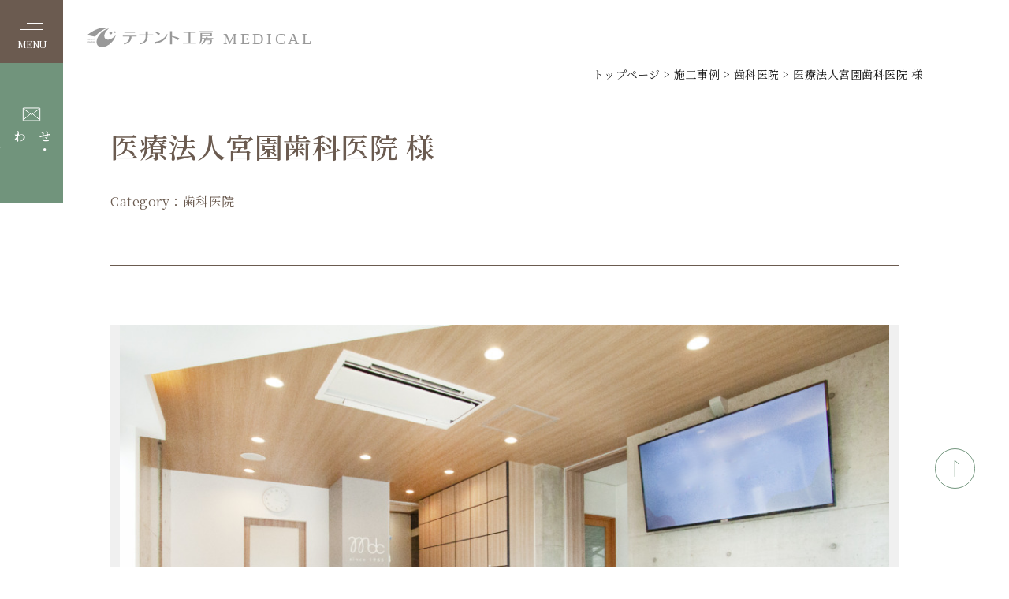

--- FILE ---
content_type: text/html; charset=UTF-8
request_url: https://tenantkoubou-medical.com/works/miyazono-dental-clinic/
body_size: 13462
content:
<!DOCTYPE html>
<html dir="ltr" lang="ja" prefix="og: https://ogp.me/ns#">

<head>
	<script type="text/javascript">
		(function (c, l, a, r, i, t, y) {
			c[a] = c[a] || function () {
				(c[a].q = c[a].q || []).push(arguments)
			};
			t = l.createElement(r);
			t.async = 1;
			t.src = "https://www.clarity.ms/tag/" + i;
			y = l.getElementsByTagName(r)[0];
			y.parentNode.insertBefore(t, y);
		})(window, document, "clarity", "script", "f0kuty2n4q");
	</script>
	<meta charset="UTF-8">
	<meta name="viewport" content="width=device-width, user-scalable=yes">
	<meta http-equiv="X-UA-Compatible" content="IE=edge,chrome=1">
	<meta name="format-detection" content="telephone=no">
	<link rel="pingback" href="https://tenantkoubou-medical.com/xmlrpc.php">
	<link rel="shortcut icon" href="https://tenantkoubou-medical.com/wp-content/themes/medical/images/favicon.ico">
	<link rel="apple-touch-icon" href="https://tenantkoubou-medical.com/wp-content/themes/medical/images/apple-touch-icon.png">
	<link rel="icon" href="https://tenantkoubou-medical.com/wp-content/themes/medical/images/android-chrome.png">
	<link rel="stylesheet" type="text/css" href="https://cdn.jsdelivr.net/npm/slick-carousel@1.8.1/slick/slick.css">
	<link rel="stylesheet" type="text/css"
		href="https://cdnjs.cloudflare.com/ajax/libs/bxslider/4.2.15/jquery.bxslider.css">
	<link rel="stylesheet" href="https://unpkg.com/scroll-hint@latest/css/scroll-hint.css">
	<link rel="stylesheet" href="https://tenantkoubou-medical.com/wp-content/themes/medical/css/layout.css?20260121" media="all" />
	<link rel="preconnect" href="https://fonts.googleapis.com">
	<link rel="preconnect" href="https://fonts.gstatic.com" crossorigin>
	<link href="https://fonts.googleapis.com/css2?family=Noto+Serif+JP:wght@400;600&family=Prata&display=swap"
		rel="stylesheet">
	<title>医療法人宮園歯科医院 様 – クリニックの設計・内装デザインならテナント工房メディカル</title>

		<!-- All in One SEO 4.9.3 - aioseo.com -->
	<meta name="description" content="医療法人宮園歯科医院 様 – 施工事例 – 患者様が安心感を持って診療を受けられる自然の温かみがある歯科医院 ご要望 今まで以上にお客様に来" />
	<meta name="robots" content="max-image-preview:large" />
	<link rel="canonical" href="https://tenantkoubou-medical.com/works/miyazono-dental-clinic/" />
	<meta name="generator" content="All in One SEO (AIOSEO) 4.9.3" />

		<!-- Google tag (gtag.js) -->
<script async src="https://www.googletagmanager.com/gtag/js?id=UA-250506316-1"></script>
<script>
  window.dataLayer = window.dataLayer || [];
  function gtag(){dataLayer.push(arguments);}
  gtag('js', new Date());

  gtag('config', 'UA-250506316-1');
</script>
<!-- Google tag (gtag.js) -->
<script async src="https://www.googletagmanager.com/gtag/js?id=G-ERQT8W13MP"></script>
<script>
  window.dataLayer = window.dataLayer || [];
  function gtag(){dataLayer.push(arguments);}
  gtag('js', new Date());

  gtag('config', 'G-ERQT8W13MP');
</script>
		<meta property="og:locale" content="ja_JP" />
		<meta property="og:site_name" content="クリニックの設計・内装デザインならテナント工房メディカル – 愛され続ける場所を、共に築くパートナー" />
		<meta property="og:type" content="article" />
		<meta property="og:title" content="医療法人宮園歯科医院 様 – クリニックの設計・内装デザインならテナント工房メディカル" />
		<meta property="og:description" content="医療法人宮園歯科医院 様 – 施工事例 – 患者様が安心感を持って診療を受けられる自然の温かみがある歯科医院 ご要望 今まで以上にお客様に来" />
		<meta property="og:url" content="https://tenantkoubou-medical.com/works/miyazono-dental-clinic/" />
		<meta property="og:image" content="https://tenantkoubou-medical.com/wp-content/uploads/2022/11/ogp.jpg" />
		<meta property="og:image:secure_url" content="https://tenantkoubou-medical.com/wp-content/uploads/2022/11/ogp.jpg" />
		<meta property="og:image:width" content="1200" />
		<meta property="og:image:height" content="630" />
		<meta property="article:published_time" content="2023-10-20T00:40:19+00:00" />
		<meta property="article:modified_time" content="2025-06-10T06:56:13+00:00" />
		<meta name="twitter:card" content="summary_large_image" />
		<meta name="twitter:title" content="医療法人宮園歯科医院 様 – クリニックの設計・内装デザインならテナント工房メディカル" />
		<meta name="twitter:description" content="医療法人宮園歯科医院 様 – 施工事例 – 患者様が安心感を持って診療を受けられる自然の温かみがある歯科医院 ご要望 今まで以上にお客様に来" />
		<meta name="twitter:image" content="https://tenantkoubou-medical.com/wp-content/uploads/2022/11/ogp.jpg" />
		<script type="application/ld+json" class="aioseo-schema">
			{"@context":"https:\/\/schema.org","@graph":[{"@type":"BreadcrumbList","@id":"https:\/\/tenantkoubou-medical.com\/works\/miyazono-dental-clinic\/#breadcrumblist","itemListElement":[{"@type":"ListItem","@id":"https:\/\/tenantkoubou-medical.com#listItem","position":1,"name":"\u30db\u30fc\u30e0","item":"https:\/\/tenantkoubou-medical.com","nextItem":{"@type":"ListItem","@id":"https:\/\/tenantkoubou-medical.com\/works\/#listItem","name":"\u65bd\u5de5\u4e8b\u4f8b"}},{"@type":"ListItem","@id":"https:\/\/tenantkoubou-medical.com\/works\/#listItem","position":2,"name":"\u65bd\u5de5\u4e8b\u4f8b","item":"https:\/\/tenantkoubou-medical.com\/works\/","nextItem":{"@type":"ListItem","@id":"https:\/\/tenantkoubou-medical.com\/workscat\/dental_clinic\/#listItem","name":"\u6b6f\u79d1\u533b\u9662"},"previousItem":{"@type":"ListItem","@id":"https:\/\/tenantkoubou-medical.com#listItem","name":"\u30db\u30fc\u30e0"}},{"@type":"ListItem","@id":"https:\/\/tenantkoubou-medical.com\/workscat\/dental_clinic\/#listItem","position":3,"name":"\u6b6f\u79d1\u533b\u9662","item":"https:\/\/tenantkoubou-medical.com\/workscat\/dental_clinic\/","nextItem":{"@type":"ListItem","@id":"https:\/\/tenantkoubou-medical.com\/works\/miyazono-dental-clinic\/#listItem","name":"\u533b\u7642\u6cd5\u4eba\u5bae\u5712\u6b6f\u79d1\u533b\u9662 \u69d8"},"previousItem":{"@type":"ListItem","@id":"https:\/\/tenantkoubou-medical.com\/works\/#listItem","name":"\u65bd\u5de5\u4e8b\u4f8b"}},{"@type":"ListItem","@id":"https:\/\/tenantkoubou-medical.com\/works\/miyazono-dental-clinic\/#listItem","position":4,"name":"\u533b\u7642\u6cd5\u4eba\u5bae\u5712\u6b6f\u79d1\u533b\u9662 \u69d8","previousItem":{"@type":"ListItem","@id":"https:\/\/tenantkoubou-medical.com\/workscat\/dental_clinic\/#listItem","name":"\u6b6f\u79d1\u533b\u9662"}}]},{"@type":"Organization","@id":"https:\/\/tenantkoubou-medical.com\/#organization","name":"\u30c6\u30ca\u30f3\u30c8\u5de5\u623f\u30e1\u30c7\u30a3\u30ab\u30eb","description":"\u611b\u3055\u308c\u7d9a\u3051\u308b\u5834\u6240\u3092\u3001\u5171\u306b\u7bc9\u304f\u30d1\u30fc\u30c8\u30ca\u30fc","url":"https:\/\/tenantkoubou-medical.com\/","telephone":"+81775981078","logo":{"@type":"ImageObject","url":"https:\/\/tenantkoubou-medical.com\/wp-content\/uploads\/2022\/11\/default.png","@id":"https:\/\/tenantkoubou-medical.com\/works\/miyazono-dental-clinic\/#organizationLogo","width":721,"height":721},"image":{"@id":"https:\/\/tenantkoubou-medical.com\/works\/miyazono-dental-clinic\/#organizationLogo"}},{"@type":"WebPage","@id":"https:\/\/tenantkoubou-medical.com\/works\/miyazono-dental-clinic\/#webpage","url":"https:\/\/tenantkoubou-medical.com\/works\/miyazono-dental-clinic\/","name":"\u533b\u7642\u6cd5\u4eba\u5bae\u5712\u6b6f\u79d1\u533b\u9662 \u69d8 \u2013 \u30af\u30ea\u30cb\u30c3\u30af\u306e\u8a2d\u8a08\u30fb\u5185\u88c5\u30c7\u30b6\u30a4\u30f3\u306a\u3089\u30c6\u30ca\u30f3\u30c8\u5de5\u623f\u30e1\u30c7\u30a3\u30ab\u30eb","description":"\u533b\u7642\u6cd5\u4eba\u5bae\u5712\u6b6f\u79d1\u533b\u9662 \u69d8 \u2013 \u65bd\u5de5\u4e8b\u4f8b \u2013 \u60a3\u8005\u69d8\u304c\u5b89\u5fc3\u611f\u3092\u6301\u3063\u3066\u8a3a\u7642\u3092\u53d7\u3051\u3089\u308c\u308b\u81ea\u7136\u306e\u6e29\u304b\u307f\u304c\u3042\u308b\u6b6f\u79d1\u533b\u9662 \u3054\u8981\u671b \u4eca\u307e\u3067\u4ee5\u4e0a\u306b\u304a\u5ba2\u69d8\u306b\u6765","inLanguage":"ja","isPartOf":{"@id":"https:\/\/tenantkoubou-medical.com\/#website"},"breadcrumb":{"@id":"https:\/\/tenantkoubou-medical.com\/works\/miyazono-dental-clinic\/#breadcrumblist"},"image":{"@type":"ImageObject","url":"https:\/\/tenantkoubou-medical.com\/wp-content\/uploads\/2023\/10\/MG_3221\u2605-scaled.jpg","@id":"https:\/\/tenantkoubou-medical.com\/works\/miyazono-dental-clinic\/#mainImage","width":2560,"height":1706},"primaryImageOfPage":{"@id":"https:\/\/tenantkoubou-medical.com\/works\/miyazono-dental-clinic\/#mainImage"},"datePublished":"2023-10-20T09:40:19+09:00","dateModified":"2025-06-10T15:56:13+09:00"},{"@type":"WebSite","@id":"https:\/\/tenantkoubou-medical.com\/#website","url":"https:\/\/tenantkoubou-medical.com\/","name":"\u30c6\u30ca\u30f3\u30c8\u5de5\u623f\u30e1\u30c7\u30a3\u30ab\u30eb","description":"\u611b\u3055\u308c\u7d9a\u3051\u308b\u5834\u6240\u3092\u3001\u5171\u306b\u7bc9\u304f\u30d1\u30fc\u30c8\u30ca\u30fc","inLanguage":"ja","publisher":{"@id":"https:\/\/tenantkoubou-medical.com\/#organization"}}]}
		</script>
		<!-- All in One SEO -->

<link rel='dns-prefetch' href='//webfonts.xserver.jp' />
<link rel='dns-prefetch' href='//www.googletagmanager.com' />
<link rel="alternate" title="oEmbed (JSON)" type="application/json+oembed" href="https://tenantkoubou-medical.com/wp-json/oembed/1.0/embed?url=https%3A%2F%2Ftenantkoubou-medical.com%2Fworks%2Fmiyazono-dental-clinic%2F" />
<link rel="alternate" title="oEmbed (XML)" type="text/xml+oembed" href="https://tenantkoubou-medical.com/wp-json/oembed/1.0/embed?url=https%3A%2F%2Ftenantkoubou-medical.com%2Fworks%2Fmiyazono-dental-clinic%2F&#038;format=xml" />
<style id='wp-img-auto-sizes-contain-inline-css' type='text/css'>
img:is([sizes=auto i],[sizes^="auto," i]){contain-intrinsic-size:3000px 1500px}
/*# sourceURL=wp-img-auto-sizes-contain-inline-css */
</style>
<style id='wp-emoji-styles-inline-css' type='text/css'>

	img.wp-smiley, img.emoji {
		display: inline !important;
		border: none !important;
		box-shadow: none !important;
		height: 1em !important;
		width: 1em !important;
		margin: 0 0.07em !important;
		vertical-align: -0.1em !important;
		background: none !important;
		padding: 0 !important;
	}
/*# sourceURL=wp-emoji-styles-inline-css */
</style>
<style id='wp-block-library-inline-css' type='text/css'>
:root{--wp-block-synced-color:#7a00df;--wp-block-synced-color--rgb:122,0,223;--wp-bound-block-color:var(--wp-block-synced-color);--wp-editor-canvas-background:#ddd;--wp-admin-theme-color:#007cba;--wp-admin-theme-color--rgb:0,124,186;--wp-admin-theme-color-darker-10:#006ba1;--wp-admin-theme-color-darker-10--rgb:0,107,160.5;--wp-admin-theme-color-darker-20:#005a87;--wp-admin-theme-color-darker-20--rgb:0,90,135;--wp-admin-border-width-focus:2px}@media (min-resolution:192dpi){:root{--wp-admin-border-width-focus:1.5px}}.wp-element-button{cursor:pointer}:root .has-very-light-gray-background-color{background-color:#eee}:root .has-very-dark-gray-background-color{background-color:#313131}:root .has-very-light-gray-color{color:#eee}:root .has-very-dark-gray-color{color:#313131}:root .has-vivid-green-cyan-to-vivid-cyan-blue-gradient-background{background:linear-gradient(135deg,#00d084,#0693e3)}:root .has-purple-crush-gradient-background{background:linear-gradient(135deg,#34e2e4,#4721fb 50%,#ab1dfe)}:root .has-hazy-dawn-gradient-background{background:linear-gradient(135deg,#faaca8,#dad0ec)}:root .has-subdued-olive-gradient-background{background:linear-gradient(135deg,#fafae1,#67a671)}:root .has-atomic-cream-gradient-background{background:linear-gradient(135deg,#fdd79a,#004a59)}:root .has-nightshade-gradient-background{background:linear-gradient(135deg,#330968,#31cdcf)}:root .has-midnight-gradient-background{background:linear-gradient(135deg,#020381,#2874fc)}:root{--wp--preset--font-size--normal:16px;--wp--preset--font-size--huge:42px}.has-regular-font-size{font-size:1em}.has-larger-font-size{font-size:2.625em}.has-normal-font-size{font-size:var(--wp--preset--font-size--normal)}.has-huge-font-size{font-size:var(--wp--preset--font-size--huge)}.has-text-align-center{text-align:center}.has-text-align-left{text-align:left}.has-text-align-right{text-align:right}.has-fit-text{white-space:nowrap!important}#end-resizable-editor-section{display:none}.aligncenter{clear:both}.items-justified-left{justify-content:flex-start}.items-justified-center{justify-content:center}.items-justified-right{justify-content:flex-end}.items-justified-space-between{justify-content:space-between}.screen-reader-text{border:0;clip-path:inset(50%);height:1px;margin:-1px;overflow:hidden;padding:0;position:absolute;width:1px;word-wrap:normal!important}.screen-reader-text:focus{background-color:#ddd;clip-path:none;color:#444;display:block;font-size:1em;height:auto;left:5px;line-height:normal;padding:15px 23px 14px;text-decoration:none;top:5px;width:auto;z-index:100000}html :where(.has-border-color){border-style:solid}html :where([style*=border-top-color]){border-top-style:solid}html :where([style*=border-right-color]){border-right-style:solid}html :where([style*=border-bottom-color]){border-bottom-style:solid}html :where([style*=border-left-color]){border-left-style:solid}html :where([style*=border-width]){border-style:solid}html :where([style*=border-top-width]){border-top-style:solid}html :where([style*=border-right-width]){border-right-style:solid}html :where([style*=border-bottom-width]){border-bottom-style:solid}html :where([style*=border-left-width]){border-left-style:solid}html :where(img[class*=wp-image-]){height:auto;max-width:100%}:where(figure){margin:0 0 1em}html :where(.is-position-sticky){--wp-admin--admin-bar--position-offset:var(--wp-admin--admin-bar--height,0px)}@media screen and (max-width:600px){html :where(.is-position-sticky){--wp-admin--admin-bar--position-offset:0px}}

/*# sourceURL=wp-block-library-inline-css */
</style><style id='wp-block-paragraph-inline-css' type='text/css'>
.is-small-text{font-size:.875em}.is-regular-text{font-size:1em}.is-large-text{font-size:2.25em}.is-larger-text{font-size:3em}.has-drop-cap:not(:focus):first-letter{float:left;font-size:8.4em;font-style:normal;font-weight:100;line-height:.68;margin:.05em .1em 0 0;text-transform:uppercase}body.rtl .has-drop-cap:not(:focus):first-letter{float:none;margin-left:.1em}p.has-drop-cap.has-background{overflow:hidden}:root :where(p.has-background){padding:1.25em 2.375em}:where(p.has-text-color:not(.has-link-color)) a{color:inherit}p.has-text-align-left[style*="writing-mode:vertical-lr"],p.has-text-align-right[style*="writing-mode:vertical-rl"]{rotate:180deg}
/*# sourceURL=https://tenantkoubou-medical.com/wp-includes/blocks/paragraph/style.min.css */
</style>
<style id='global-styles-inline-css' type='text/css'>
:root{--wp--preset--aspect-ratio--square: 1;--wp--preset--aspect-ratio--4-3: 4/3;--wp--preset--aspect-ratio--3-4: 3/4;--wp--preset--aspect-ratio--3-2: 3/2;--wp--preset--aspect-ratio--2-3: 2/3;--wp--preset--aspect-ratio--16-9: 16/9;--wp--preset--aspect-ratio--9-16: 9/16;--wp--preset--color--black: #000000;--wp--preset--color--cyan-bluish-gray: #abb8c3;--wp--preset--color--white: #ffffff;--wp--preset--color--pale-pink: #f78da7;--wp--preset--color--vivid-red: #cf2e2e;--wp--preset--color--luminous-vivid-orange: #ff6900;--wp--preset--color--luminous-vivid-amber: #fcb900;--wp--preset--color--light-green-cyan: #7bdcb5;--wp--preset--color--vivid-green-cyan: #00d084;--wp--preset--color--pale-cyan-blue: #8ed1fc;--wp--preset--color--vivid-cyan-blue: #0693e3;--wp--preset--color--vivid-purple: #9b51e0;--wp--preset--gradient--vivid-cyan-blue-to-vivid-purple: linear-gradient(135deg,rgb(6,147,227) 0%,rgb(155,81,224) 100%);--wp--preset--gradient--light-green-cyan-to-vivid-green-cyan: linear-gradient(135deg,rgb(122,220,180) 0%,rgb(0,208,130) 100%);--wp--preset--gradient--luminous-vivid-amber-to-luminous-vivid-orange: linear-gradient(135deg,rgb(252,185,0) 0%,rgb(255,105,0) 100%);--wp--preset--gradient--luminous-vivid-orange-to-vivid-red: linear-gradient(135deg,rgb(255,105,0) 0%,rgb(207,46,46) 100%);--wp--preset--gradient--very-light-gray-to-cyan-bluish-gray: linear-gradient(135deg,rgb(238,238,238) 0%,rgb(169,184,195) 100%);--wp--preset--gradient--cool-to-warm-spectrum: linear-gradient(135deg,rgb(74,234,220) 0%,rgb(151,120,209) 20%,rgb(207,42,186) 40%,rgb(238,44,130) 60%,rgb(251,105,98) 80%,rgb(254,248,76) 100%);--wp--preset--gradient--blush-light-purple: linear-gradient(135deg,rgb(255,206,236) 0%,rgb(152,150,240) 100%);--wp--preset--gradient--blush-bordeaux: linear-gradient(135deg,rgb(254,205,165) 0%,rgb(254,45,45) 50%,rgb(107,0,62) 100%);--wp--preset--gradient--luminous-dusk: linear-gradient(135deg,rgb(255,203,112) 0%,rgb(199,81,192) 50%,rgb(65,88,208) 100%);--wp--preset--gradient--pale-ocean: linear-gradient(135deg,rgb(255,245,203) 0%,rgb(182,227,212) 50%,rgb(51,167,181) 100%);--wp--preset--gradient--electric-grass: linear-gradient(135deg,rgb(202,248,128) 0%,rgb(113,206,126) 100%);--wp--preset--gradient--midnight: linear-gradient(135deg,rgb(2,3,129) 0%,rgb(40,116,252) 100%);--wp--preset--font-size--small: 13px;--wp--preset--font-size--medium: 20px;--wp--preset--font-size--large: 36px;--wp--preset--font-size--x-large: 42px;--wp--preset--spacing--20: 0.44rem;--wp--preset--spacing--30: 0.67rem;--wp--preset--spacing--40: 1rem;--wp--preset--spacing--50: 1.5rem;--wp--preset--spacing--60: 2.25rem;--wp--preset--spacing--70: 3.38rem;--wp--preset--spacing--80: 5.06rem;--wp--preset--shadow--natural: 6px 6px 9px rgba(0, 0, 0, 0.2);--wp--preset--shadow--deep: 12px 12px 50px rgba(0, 0, 0, 0.4);--wp--preset--shadow--sharp: 6px 6px 0px rgba(0, 0, 0, 0.2);--wp--preset--shadow--outlined: 6px 6px 0px -3px rgb(255, 255, 255), 6px 6px rgb(0, 0, 0);--wp--preset--shadow--crisp: 6px 6px 0px rgb(0, 0, 0);}:where(.is-layout-flex){gap: 0.5em;}:where(.is-layout-grid){gap: 0.5em;}body .is-layout-flex{display: flex;}.is-layout-flex{flex-wrap: wrap;align-items: center;}.is-layout-flex > :is(*, div){margin: 0;}body .is-layout-grid{display: grid;}.is-layout-grid > :is(*, div){margin: 0;}:where(.wp-block-columns.is-layout-flex){gap: 2em;}:where(.wp-block-columns.is-layout-grid){gap: 2em;}:where(.wp-block-post-template.is-layout-flex){gap: 1.25em;}:where(.wp-block-post-template.is-layout-grid){gap: 1.25em;}.has-black-color{color: var(--wp--preset--color--black) !important;}.has-cyan-bluish-gray-color{color: var(--wp--preset--color--cyan-bluish-gray) !important;}.has-white-color{color: var(--wp--preset--color--white) !important;}.has-pale-pink-color{color: var(--wp--preset--color--pale-pink) !important;}.has-vivid-red-color{color: var(--wp--preset--color--vivid-red) !important;}.has-luminous-vivid-orange-color{color: var(--wp--preset--color--luminous-vivid-orange) !important;}.has-luminous-vivid-amber-color{color: var(--wp--preset--color--luminous-vivid-amber) !important;}.has-light-green-cyan-color{color: var(--wp--preset--color--light-green-cyan) !important;}.has-vivid-green-cyan-color{color: var(--wp--preset--color--vivid-green-cyan) !important;}.has-pale-cyan-blue-color{color: var(--wp--preset--color--pale-cyan-blue) !important;}.has-vivid-cyan-blue-color{color: var(--wp--preset--color--vivid-cyan-blue) !important;}.has-vivid-purple-color{color: var(--wp--preset--color--vivid-purple) !important;}.has-black-background-color{background-color: var(--wp--preset--color--black) !important;}.has-cyan-bluish-gray-background-color{background-color: var(--wp--preset--color--cyan-bluish-gray) !important;}.has-white-background-color{background-color: var(--wp--preset--color--white) !important;}.has-pale-pink-background-color{background-color: var(--wp--preset--color--pale-pink) !important;}.has-vivid-red-background-color{background-color: var(--wp--preset--color--vivid-red) !important;}.has-luminous-vivid-orange-background-color{background-color: var(--wp--preset--color--luminous-vivid-orange) !important;}.has-luminous-vivid-amber-background-color{background-color: var(--wp--preset--color--luminous-vivid-amber) !important;}.has-light-green-cyan-background-color{background-color: var(--wp--preset--color--light-green-cyan) !important;}.has-vivid-green-cyan-background-color{background-color: var(--wp--preset--color--vivid-green-cyan) !important;}.has-pale-cyan-blue-background-color{background-color: var(--wp--preset--color--pale-cyan-blue) !important;}.has-vivid-cyan-blue-background-color{background-color: var(--wp--preset--color--vivid-cyan-blue) !important;}.has-vivid-purple-background-color{background-color: var(--wp--preset--color--vivid-purple) !important;}.has-black-border-color{border-color: var(--wp--preset--color--black) !important;}.has-cyan-bluish-gray-border-color{border-color: var(--wp--preset--color--cyan-bluish-gray) !important;}.has-white-border-color{border-color: var(--wp--preset--color--white) !important;}.has-pale-pink-border-color{border-color: var(--wp--preset--color--pale-pink) !important;}.has-vivid-red-border-color{border-color: var(--wp--preset--color--vivid-red) !important;}.has-luminous-vivid-orange-border-color{border-color: var(--wp--preset--color--luminous-vivid-orange) !important;}.has-luminous-vivid-amber-border-color{border-color: var(--wp--preset--color--luminous-vivid-amber) !important;}.has-light-green-cyan-border-color{border-color: var(--wp--preset--color--light-green-cyan) !important;}.has-vivid-green-cyan-border-color{border-color: var(--wp--preset--color--vivid-green-cyan) !important;}.has-pale-cyan-blue-border-color{border-color: var(--wp--preset--color--pale-cyan-blue) !important;}.has-vivid-cyan-blue-border-color{border-color: var(--wp--preset--color--vivid-cyan-blue) !important;}.has-vivid-purple-border-color{border-color: var(--wp--preset--color--vivid-purple) !important;}.has-vivid-cyan-blue-to-vivid-purple-gradient-background{background: var(--wp--preset--gradient--vivid-cyan-blue-to-vivid-purple) !important;}.has-light-green-cyan-to-vivid-green-cyan-gradient-background{background: var(--wp--preset--gradient--light-green-cyan-to-vivid-green-cyan) !important;}.has-luminous-vivid-amber-to-luminous-vivid-orange-gradient-background{background: var(--wp--preset--gradient--luminous-vivid-amber-to-luminous-vivid-orange) !important;}.has-luminous-vivid-orange-to-vivid-red-gradient-background{background: var(--wp--preset--gradient--luminous-vivid-orange-to-vivid-red) !important;}.has-very-light-gray-to-cyan-bluish-gray-gradient-background{background: var(--wp--preset--gradient--very-light-gray-to-cyan-bluish-gray) !important;}.has-cool-to-warm-spectrum-gradient-background{background: var(--wp--preset--gradient--cool-to-warm-spectrum) !important;}.has-blush-light-purple-gradient-background{background: var(--wp--preset--gradient--blush-light-purple) !important;}.has-blush-bordeaux-gradient-background{background: var(--wp--preset--gradient--blush-bordeaux) !important;}.has-luminous-dusk-gradient-background{background: var(--wp--preset--gradient--luminous-dusk) !important;}.has-pale-ocean-gradient-background{background: var(--wp--preset--gradient--pale-ocean) !important;}.has-electric-grass-gradient-background{background: var(--wp--preset--gradient--electric-grass) !important;}.has-midnight-gradient-background{background: var(--wp--preset--gradient--midnight) !important;}.has-small-font-size{font-size: var(--wp--preset--font-size--small) !important;}.has-medium-font-size{font-size: var(--wp--preset--font-size--medium) !important;}.has-large-font-size{font-size: var(--wp--preset--font-size--large) !important;}.has-x-large-font-size{font-size: var(--wp--preset--font-size--x-large) !important;}
/*# sourceURL=global-styles-inline-css */
</style>

<style id='classic-theme-styles-inline-css' type='text/css'>
/*! This file is auto-generated */
.wp-block-button__link{color:#fff;background-color:#32373c;border-radius:9999px;box-shadow:none;text-decoration:none;padding:calc(.667em + 2px) calc(1.333em + 2px);font-size:1.125em}.wp-block-file__button{background:#32373c;color:#fff;text-decoration:none}
/*# sourceURL=/wp-includes/css/classic-themes.min.css */
</style>
<link rel="https://api.w.org/" href="https://tenantkoubou-medical.com/wp-json/" /><link rel="alternate" title="JSON" type="application/json" href="https://tenantkoubou-medical.com/wp-json/wp/v2/works/795" /><link rel="EditURI" type="application/rsd+xml" title="RSD" href="https://tenantkoubou-medical.com/xmlrpc.php?rsd" />
<meta name="generator" content="WordPress 6.9" />
<link rel='shortlink' href='https://tenantkoubou-medical.com/?p=795' />
<meta name="generator" content="Site Kit by Google 1.170.0" />
<!-- Google タグ マネージャー スニペット (Site Kit が追加) -->
<script type="text/javascript">
/* <![CDATA[ */

			( function( w, d, s, l, i ) {
				w[l] = w[l] || [];
				w[l].push( {'gtm.start': new Date().getTime(), event: 'gtm.js'} );
				var f = d.getElementsByTagName( s )[0],
					j = d.createElement( s ), dl = l != 'dataLayer' ? '&l=' + l : '';
				j.async = true;
				j.src = 'https://www.googletagmanager.com/gtm.js?id=' + i + dl;
				f.parentNode.insertBefore( j, f );
			} )( window, document, 'script', 'dataLayer', 'GTM-KG9FLMNF' );
			
/* ]]> */
</script>

<!-- (ここまで) Google タグ マネージャー スニペット (Site Kit が追加) -->
</head>

<body class="wp-singular works-template-default single single-works postid-795 wp-theme-medical">

	<div id="container_wrap">

		<header class="header">
			<p class="header_ttl">
				<a href="https://tenantkoubou-medical.com/"><img
						src="https://tenantkoubou-medical.com/wp-content/themes/medical/images/logo.svg" alt="テナント工房MEDICAL"></a>
			</p>
			<div class="header_menu">
				<a class="menu-trigger"><span></span>
					<p></p>
				</a>
				<nav id="gnavi">
					<ul class="global_nav">
						<li><a href="https://tenantkoubou-medical.com/">トップページ</a></li>
						<li><a href="https://tenantkoubou-medical.com/about/">私たちについて</a></li>
						<li><a href="https://tenantkoubou-medical.com/service/">サービスについて</a></li>
						<li class="toggle_nav">
							<div class="toggle_nav_btn">内装サービス</div>
							<ul class="sub_menu">
								<li><a href="https://tenantkoubou-medical.com/interior_service/dental_clinic/">歯科医院</a></li>
								<li><a href="https://tenantkoubou-medical.com/interior_service/pediatrics">小児科</a></li>
								<li><a href="https://tenantkoubou-medical.com/interior_service/cosmetic_surgery">美容外科</a></li>
								<li><a href="https://tenantkoubou-medical.com/interior_service/osteopathic_clinic">整骨院</a></li>
								<li><a href="https://tenantkoubou-medical.com/interior_service/acupuncture_and_moxibustion_clinic">鍼灸院</a></li>
								<li><a href="https://tenantkoubou-medical.com/interior_service/animal_hospital">動物病院</a></li>
								<!-- 20231026 産婦人科 -->
								<li><a href="https://tenantkoubou-medical.com/interior_service/obstetrics_and_gynecology/">産婦人科</a></li>
								<!-- 20231026 産婦人科 -->
							</ul>
						</li>
						<li><a href="https://tenantkoubou-medical.com/works/">施⼯事例</a></li>
						<li><a href="https://tenantkoubou-medical.com/flow/">開業までの流れ</a></li>
						<li><a href="https://tenantkoubou-medical.com/news/">コラム/お知らせ</a></li>
						<li><a href="https://tenantkoubou-medical.com/category/doctor_interview/">ドクターの声</a></li>
						<li><a href="https://tenantkoubou-medical.com/company/">会社概要</a></li>
					</ul>
				</nav>
				<a href="https://tenantkoubou-medical.com/contact/"
					class="global_contact"><span>お問い合わせ・資料請求</span></a>
							</div>
		</header>

		<div id="container"><div id="list_breadcrumb" typeof="BreadcrumbList" vocab="http://schema.org/">
    <div class="inner">
		<!-- Breadcrumb NavXT 7.2.0 -->
<span property="itemListElement" typeof="ListItem"><a property="item" typeof="WebPage" title="トップページへ移動する" href="https://tenantkoubou-medical.com/" class="post-clumn-archive" ><span property="name">トップページ</span></a><meta property="position" content="1"></span> &gt; <span property="itemListElement" typeof="ListItem"><a property="item" typeof="WebPage" title="施工事例へ移動する" href="https://tenantkoubou-medical.com/works/" class="archive post-works-archive" ><span property="name">施工事例</span></a><meta property="position" content="2"></span> &gt; <span property="itemListElement" typeof="ListItem"><a property="item" typeof="WebPage" title="Go to the 歯科医院 施工事例カテゴリ archives." href="https://tenantkoubou-medical.com/workscat/dental_clinic/" class="taxonomy workscat" ><span property="name">歯科医院</span></a><meta property="position" content="3"></span> &gt; <span property="itemListElement" typeof="ListItem"><span property="name" class="post post-works current-item">医療法人宮園歯科医院 様</span><meta property="url" content="https://tenantkoubou-medical.com/works/miyazono-dental-clinic/"><meta property="position" content="4"></span>	</div>
</div>

<div class="inner_min">
	<div class="hero_post">
        <h1 class="title">医療法人宮園歯科医院 様</h1>
        <p class="sub_title sub_title__jp">Category：歯科医院<p>    </div>
    <div class="single_text">
        <h2><img fetchpriority="high" decoding="async" src="https://tenantkoubou-medical.com/wp-content/uploads/2023/10/MG_3221★-1024x682.jpg" alt="" width="1024" height="682" class="alignnone wp-image-800 size-large" srcset="https://tenantkoubou-medical.com/wp-content/uploads/2023/10/MG_3221★-1024x682.jpg 1024w, https://tenantkoubou-medical.com/wp-content/uploads/2023/10/MG_3221★-300x200.jpg 300w, https://tenantkoubou-medical.com/wp-content/uploads/2023/10/MG_3221★-768x512.jpg 768w, https://tenantkoubou-medical.com/wp-content/uploads/2023/10/MG_3221★-1536x1024.jpg 1536w, https://tenantkoubou-medical.com/wp-content/uploads/2023/10/MG_3221★-2048x1365.jpg 2048w" sizes="(max-width: 1024px) 100vw, 1024px" /></h2>
<h2><span>患者様が安心感を持って診療を受けられる自然の温かみがある歯科医院</span></h2>
<p>&nbsp;</p>
<h3>ご要望</h3>
<ul>
<li>今まで以上にお客様に来てもらえるように古くなった外観を一新したい。</li>
<li>施術室の席を増やしたい。</li>
<li>内装も一部古くなってきたのでリフォームして新しくしたい。</li>
</ul>
<p>&nbsp;</p>
<h3>デザインのこだわり</h3>
<p>&nbsp;</p>
<h4>受付＆待合室</h4>
<p>エントランスからの待合・受付スペースです。無駄なものを省いて清潔感あるシンプルな装いにしました。</p>
<p><img decoding="async" src="https://tenantkoubou-medical.com/wp-content/uploads/2023/10/MG_3222-1024x683.jpg" alt="" width="1024" height="683" class="alignnone wp-image-801 size-large" srcset="https://tenantkoubou-medical.com/wp-content/uploads/2023/10/MG_3222-1024x683.jpg 1024w, https://tenantkoubou-medical.com/wp-content/uploads/2023/10/MG_3222-300x200.jpg 300w, https://tenantkoubou-medical.com/wp-content/uploads/2023/10/MG_3222-768x512.jpg 768w, https://tenantkoubou-medical.com/wp-content/uploads/2023/10/MG_3222-1536x1024.jpg 1536w, https://tenantkoubou-medical.com/wp-content/uploads/2023/10/MG_3222-2048x1365.jpg 2048w" sizes="(max-width: 1024px) 100vw, 1024px" /></p>
<p><img decoding="async" src="https://tenantkoubou-medical.com/wp-content/uploads/2023/10/MG_3225-1024x683.jpg" alt="" width="1024" height="683" class="alignnone wp-image-802 size-large" srcset="https://tenantkoubou-medical.com/wp-content/uploads/2023/10/MG_3225-1024x683.jpg 1024w, https://tenantkoubou-medical.com/wp-content/uploads/2023/10/MG_3225-300x200.jpg 300w, https://tenantkoubou-medical.com/wp-content/uploads/2023/10/MG_3225-768x512.jpg 768w, https://tenantkoubou-medical.com/wp-content/uploads/2023/10/MG_3225-1536x1024.jpg 1536w, https://tenantkoubou-medical.com/wp-content/uploads/2023/10/MG_3225-2048x1365.jpg 2048w" sizes="(max-width: 1024px) 100vw, 1024px" /></p>
<p>&nbsp;</p>
<h4>施術・診察エリア</h4>
<p>明るい清潔感ある施術室。患者様に安心して頂けるように間仕切りで個室感のある施術席にしています。建物外観との一体感も感じられるように、蒼色の壁は、アクセント壁として元々の洗い出し壁に塗装を施しました。</p>
<p><img loading="lazy" decoding="async" src="https://tenantkoubou-medical.com/wp-content/uploads/2023/10/MG_3244-683x1024.jpg" alt="" width="683" height="1024" class="alignnone wp-image-797 size-large" srcset="https://tenantkoubou-medical.com/wp-content/uploads/2023/10/MG_3244-683x1024.jpg 683w, https://tenantkoubou-medical.com/wp-content/uploads/2023/10/MG_3244-200x300.jpg 200w, https://tenantkoubou-medical.com/wp-content/uploads/2023/10/MG_3244-768x1152.jpg 768w, https://tenantkoubou-medical.com/wp-content/uploads/2023/10/MG_3244-1024x1536.jpg 1024w, https://tenantkoubou-medical.com/wp-content/uploads/2023/10/MG_3244-1365x2048.jpg 1365w, https://tenantkoubou-medical.com/wp-content/uploads/2023/10/MG_3244-scaled.jpg 1707w" sizes="auto, (max-width: 683px) 100vw, 683px" /></p>
<p><img loading="lazy" decoding="async" src="https://tenantkoubou-medical.com/wp-content/uploads/2023/10/MG_3251-683x1024.jpg" alt="" width="683" height="1024" class="alignnone wp-image-798 size-large" style="font-size: 16px;" srcset="https://tenantkoubou-medical.com/wp-content/uploads/2023/10/MG_3251-683x1024.jpg 683w, https://tenantkoubou-medical.com/wp-content/uploads/2023/10/MG_3251-200x300.jpg 200w, https://tenantkoubou-medical.com/wp-content/uploads/2023/10/MG_3251-768x1152.jpg 768w, https://tenantkoubou-medical.com/wp-content/uploads/2023/10/MG_3251-1024x1536.jpg 1024w, https://tenantkoubou-medical.com/wp-content/uploads/2023/10/MG_3251-1365x2048.jpg 1365w, https://tenantkoubou-medical.com/wp-content/uploads/2023/10/MG_3251-scaled.jpg 1707w" sizes="auto, (max-width: 683px) 100vw, 683px" /></p>
<p>&nbsp;</p>
<h4>ファサード</h4>
<p>コンクリートとアクセントカラーの2色づかいでシンプルモダンな外観に生まれ変わりました。サインロゴも一新されてより洗練された印象です。</p>
<p><img loading="lazy" decoding="async" src="https://tenantkoubou-medical.com/wp-content/uploads/2023/10/MG_3258-1024x683.jpg" alt="" width="1024" height="683" class="alignnone wp-image-799 size-large" srcset="https://tenantkoubou-medical.com/wp-content/uploads/2023/10/MG_3258-1024x683.jpg 1024w, https://tenantkoubou-medical.com/wp-content/uploads/2023/10/MG_3258-300x200.jpg 300w, https://tenantkoubou-medical.com/wp-content/uploads/2023/10/MG_3258-768x512.jpg 768w, https://tenantkoubou-medical.com/wp-content/uploads/2023/10/MG_3258-1536x1024.jpg 1536w, https://tenantkoubou-medical.com/wp-content/uploads/2023/10/MG_3258-2048x1366.jpg 2048w" sizes="auto, (max-width: 1024px) 100vw, 1024px" /></p>
<p>&nbsp;</p>
<h3>店舗情報</h3>
<ul>
<li>医療法人宮園歯科医院 様</li>
<li>住所：<span style="font-weight: 400;">大阪府枚方市須山町27-10</li>
<li>施工面積：約<span style="font-weight: 400;">85.07㎡/約25.7坪</li>
<li>施工期間：約3ヵ月</li>
</ul>
<p>&nbsp;</p>
<div style="padding: 10px; margin-bottom: 10px; border: 1px dotted #333333; background-color: #ffff99;"><a href="https://tenantkoubou-medical.com/doctor_interview04/">【Doctor Interview-04】宮園歯科医院 様｜<span>弊社を選んでいただいた理由や改装後の皆様の反応などを詳しくお伺いしました</span>｜歯科医院｜大阪府枚方市</a></div>
<p>&nbsp;</p>
    </div>
    <ul class="list_pagination"><li class="prev"><a href="https://tenantkoubou-medical.com/works/kosasa-dental-clinic/">前の記事へ</a></li><li class="archive_link"><a href="https://tenantkoubou-medical.com/works">施工事例一覧ページへ</a></li><li class="next"><a href="https://tenantkoubou-medical.com/works/kelly-clinic/">次の記事へ</a></li></ul>    
    <div class="section_wrap"><div class="related"><h2 class="related__title">関連する記事</h2><ul class="list_news"><li><a href="https://tenantkoubou-medical.com/works/works-3112/" class="of_link"><figure class="of_link_abs"><img src="https://tenantkoubou-medical.com/wp-content/uploads/2025/12/20250830-佐々木レディスクリニック-002_s.jpg" alt="佐々木レディスクリニック様" class="ofi"></figure><div class="text"><strong>佐々木レディスクリニック様</strong><p class="cat">Category：<span>産婦人科</span></p><p class="cat">Area：<span>京都府城陽市</span></p></div></a></li><li><a href="https://tenantkoubou-medical.com/works/works-2952/" class="of_link"><figure class="of_link_abs"><img src="https://tenantkoubou-medical.com/wp-content/uploads/2025/10/Photo_008_mn.jpg" alt="奥野歯科　 祇園縄手診療所様" class="ofi"></figure><div class="text"><strong>奥野歯科　 祇園縄手診療所様</strong><p class="cat">Category：<span>歯科医院</span></p><p class="cat">Area：<span>京都市東山区</span></p></div></a></li><li><a href="https://tenantkoubou-medical.com/works/works-2773/" class="of_link"><figure class="of_link_abs"><img src="https://tenantkoubou-medical.com/wp-content/uploads/2025/09/Photo_019_s-1.jpg" alt="Mデンタルクリニック様" class="ofi"></figure><div class="text"><strong>Mデンタルクリニック様</strong><p class="cat">Category：<span>歯科医院</span></p><p class="cat">Area：<span>京都市東山区</span></p></div></a></li><li><a href="https://tenantkoubou-medical.com/works/hachidori_-dermatology/" class="of_link"><figure class="of_link_abs"><img src="https://tenantkoubou-medical.com/wp-content/uploads/2025/06/014-はちどり皮膚科-パース_S.jpg" alt="はちどり皮膚科　様" class="ofi"></figure><div class="text"><strong>はちどり皮膚科　様</strong><p class="cat">Category：<span>皮膚科</span></p><p class="cat">Area：<span>大阪府枚方市</span></p></div></a></li></ul> </div> </div></div>
</div>

						
							<div class="column_cmn">
					<div class="inner">
						<h2 class="ttl_top_01">COLUMN</h2>
						<ul class="column_cmn__list">
							<li><a href="https://tenantkoubou-medical.com/clinic_opening_process/" class="of_link"><figure class="of_link_abs"><img src="https://tenantkoubou-medical.com/wp-content/uploads/2025/11/クリニック_開業_流れ①.jpg" alt="クリニック開業の流れを10ステップで解説！失敗しないための準備とスケジュール｜テナント工房メディカル" class="ofi"></figure><div class="text"><strong>クリニック開業の流れを10ステップで解説！失敗しないための準備とスケジュール｜テナント工房メディカル</strong><p class="cat">Category：<span>お役立ち情報</span></p></div></a></li><li><a href="https://tenantkoubou-medical.com/clinic_renovation_cost/" class="of_link"><figure class="of_link_abs"><img src="https://tenantkoubou-medical.com/wp-content/uploads/2025/11/クリニック-改造-費用①.jpg" alt="クリニック改装の費用相場は？坪単価や内訳、コストを抑えるコツを解説｜テナント工房メディカル" class="ofi"></figure><div class="text"><strong>クリニック改装の費用相場は？坪単価や内訳、コストを抑えるコツを解説｜テナント工房メディカル</strong><p class="cat">Category：<span>お役立ち情報</span></p></div></a></li><li><a href="https://tenantkoubou-medical.com/failed_beauty_clinic_opening/" class="of_link"><figure class="of_link_abs"><img src="https://tenantkoubou-medical.com/wp-content/uploads/2025/11/美容_開業_失敗④.jpg" alt="美容クリニック開業の失敗を回避！よくある原因と成功への対策を解説｜テナント工房メディカル" class="ofi"></figure><div class="text"><strong>美容クリニック開業の失敗を回避！よくある原因と成功への対策を解説｜テナント工房メディカル</strong><p class="cat">Category：<span>お役立ち情報</span></p></div></a></li>
							<li class="btn">
								<a href="https://tenantkoubou-medical.com/category/column/" class="btn_cmn_01">コラム一覧</a>
							</li>
						</ul>
					</div>
				</div>

								<div class="weblog_cmn">
					<div class="inner">
						<h2 class="ttl_top_01">WEBLOG</h2>
						<ul class="weblog_cmn__list">
														<li>
								<a href="https://tenantkoubou-medical.com/post-3186/" class="of_link">
									<figure class="of_link_abs">
									<img src="https://tenantkoubou-medical.com/wp-content/uploads/2025/12/IMG_4265-1024x577.jpg" alt="明日の医療空間をつくるために！新人奮闘日記　Vo.12" class="ofi">
									</figure>
									<div class="text">
										<div class="time">2025.12.25</div>
										<div class="except"><p>明日の医療空間をつくるために！新人奮闘日記　Vo.12｜テナント工房メディカル 4月から新入社員として配属され &#8230; </p>
</div>
									</div>
								</a>
							</li>
														<li>
								<a href="https://tenantkoubou-medical.com/post-3102/" class="of_link">
									<figure class="of_link_abs">
									<img src="https://tenantkoubou-medical.com/wp-content/uploads/2025/12/IMG_3941-1024x575.jpg" alt="明日の医療空間をつくるために！新人奮闘日記　Vo.11" class="ofi">
									</figure>
									<div class="text">
										<div class="time">2025.12.02</div>
										<div class="except"><p>明日の医療空間をつくるために！新人奮闘日記　Vo.11｜テナント工房メディカル 4月から新入社員として配属され &#8230; </p>
</div>
									</div>
								</a>
							</li>
													</ul>
						<a href="https://tenantkoubou-medical.com/category/weblog/" class="btn_cmn_01 center">スタッフブログ一覧</a>
					</div>
				</div>
							
			
							<div class="section_wrap">
					<div class="inner_lg">
						<div class="contact_cmn">
							<h2 class="ttl_top_01 center">CONTACT</h2>
							<p>
								つくることが⽬的ではなく<br>
								完成後も医院づくりの<br class="sp">パートナーとしてお客様を⽀えたい。<br>
								どんなことでもお気軽にお問い合わせください
							</p>
							<a href="https://tenantkoubou-medical.com/contact/" class="btn_cmn_01 center">お問い合わせ・資料請求</a>
						</div>
					</div>
				</div>
			
			</div><!-- ] container END -->

			<footer class="footer">
				<div class="inner">
					<div class="left">
						<img src="https://tenantkoubou-medical.com/wp-content/themes/medical/images/logo_footer.svg" alt="">
						<ul class="list_sns">
							<li><a href="https://www.facebook.com/tenantkoubou/" target="_blank"><img src="https://tenantkoubou-medical.com/wp-content/themes/medical/images/ico_fb.svg" alt=""></a></li>
							<li><a href="https://www.instagram.com/tenant_koubou/" target="_blank"><img src="https://tenantkoubou-medical.com/wp-content/themes/medical/images/ico_ig.svg" alt=""></a></li>
							<li><a href="https://twitter.com/tenantkoubou" target="_blank"><img src="https://tenantkoubou-medical.com/wp-content/themes/medical/images/ico_tw.svg" alt=""></a></li>
							<li><a href="https://www.youtube.com/channel/UCqeCeJwkM3yE4BZpQAWvXmA" target="_blank"><img src="https://tenantkoubou-medical.com/wp-content/themes/medical/images/ico_yt.svg" alt=""></a></li>
							<li><a href="https://lin.ee/EqxFolO" target="_blank"><img src="https://tenantkoubou-medical.com/wp-content/themes/medical/images/ico_line.svg" alt=""></a></li>
						</ul>
						<ul class="list_footer_nav">
							<li><a href="https://tenantkoubou-medical.com/">トップページ</a></li>
							<li><a href="https://tenantkoubou-medical.com/about/">私たちについて</a></li>
							<li><a href="https://tenantkoubou-medical.com/service/">サービスについて</a></li>
							<li><a href="https://tenantkoubou-medical.com/works/">施⼯事例</a></li>
							<li><a href="https://tenantkoubou-medical.com/flow/">開業までの流れ</a></li>
							<li><a href="https://tenantkoubou-medical.com/category/news/">お知らせ</a></li>
							<li><a href="https://tenantkoubou-medical.com/category/doctor_interview/">ドクターの声</a></li>
							<li><a href="https://tenantkoubou-medical.com/category/column/">コラム</a></li>
							<li><a href="https://tenantkoubou-medical.com/company/">会社概要</a></li>
							<li><a href="https://tenantkoubou-medical.com/contact/">お問い合わせ・資料請求</a></li>
						</ul>
					</div>
					<div class="right">
						<dl>
							<dt>テナント⼯房 滋賀オフィス</dt>
							<dd>
								〒520-3024<br>
								滋賀県栗東市小柿5丁目13-5<br>
								TEL. 077-598-1078&emsp;<br class="pc">FAX. 077-551-2588<br>FREE：<a href="tel:0800-200-1317" style="color:#fff">0800-200-1317</a><br>
								営業時間／9:00〜18:00&emsp;<br class="pc">定休⽇／毎週土曜日、日曜日
							</dd>
						</dl>
						<dl>
							<dt>テナント⼯房 ⼤阪オフィス</dt>
							<dd>
								〒541-0059<br>
								⼤阪府⼤阪市中央区博労町3丁⽬4-15<br>
								ACN⼼斎橋博労町ビル8F<br>
								TEL. <a href="tel:0800-200-1317" style="color:#fff">0800-200-1317</a><br>
								営業時間／9:00〜18:00&emsp;<br class="pc">定休⽇／毎週土曜日、日曜日
							</dd>
						</dl>
					</div>
					<div class="corporate">
						<a href="https://www.tenantkoubou.com/" target="_blank">テナント工房コーポレートサイト</a>
					</div>
					<div class="copyright">
						<p>&copy; 2022 <a href="https://tenantkoubou-medical.com/">クリニックの設計・内装デザインならテナント工房メディカル</a> All Rights Reserved.</p>
					</div>
				</div>
			</footer><!-- ] footer END -->

			<a href="#" id="page_top"><img src="https://tenantkoubou-medical.com/wp-content/themes/medical/images/page_top.svg" alt=""></a>

			</div><!-- ] containerWrap END -->

			<script src="https://ajax.googleapis.com/ajax/libs/jquery/3.6.0/jquery.min.js"></script>
			<script type="text/javascript" src="https://cdn.jsdelivr.net/npm/slick-carousel@1.8.1/slick/slick.min.js"></script>
			<script src="https://cdn.jsdelivr.net/npm/vivus@latest/dist/vivus.min.js"></script>
			<script>
				$(function() {
					$('.toggle_nav_btn').click(function() {
						$(this).next().slideToggle();
						$(this).toggleClass('active');
					});
				});
			</script>
			<script src="https://tenantkoubou-medical.com/wp-content/themes/medical/js/base.js?20250415"></script>
			<script type="text/javascript" src="https://tenantkoubou-medical.com/wp-includes/js/jquery/jquery.min.js?ver=3.7.1" id="jquery-core-js"></script>
<script type="text/javascript" src="https://tenantkoubou-medical.com/wp-includes/js/jquery/jquery-migrate.min.js?ver=3.4.1&#039; defer charset=&#039;UTF-8" id="jquery-migrate-js"></script>
<script type="text/javascript" src="//webfonts.xserver.jp/js/xserverv3.js?fadein=0&amp;ver=2.0.4&#039; defer charset=&#039;UTF-8" id="typesquare_std-js"></script>
<script type="speculationrules">
{"prefetch":[{"source":"document","where":{"and":[{"href_matches":"/*"},{"not":{"href_matches":["/wp-*.php","/wp-admin/*","/wp-content/uploads/*","/wp-content/*","/wp-content/plugins/*","/wp-content/themes/medical/*","/*\\?(.+)"]}},{"not":{"selector_matches":"a[rel~=\"nofollow\"]"}},{"not":{"selector_matches":".no-prefetch, .no-prefetch a"}}]},"eagerness":"conservative"}]}
</script>
		<!-- Google タグ マネージャー (noscript) スニペット (Site Kit が追加) -->
		<noscript>
			<iframe src="https://www.googletagmanager.com/ns.html?id=GTM-KG9FLMNF" height="0" width="0" style="display:none;visibility:hidden"></iframe>
		</noscript>
		<!-- (ここまで) Google タグ マネージャー (noscript) スニペット (Site Kit が追加) -->
		<script id="wp-emoji-settings" type="application/json">
{"baseUrl":"https://s.w.org/images/core/emoji/17.0.2/72x72/","ext":".png","svgUrl":"https://s.w.org/images/core/emoji/17.0.2/svg/","svgExt":".svg","source":{"concatemoji":"https://tenantkoubou-medical.com/wp-includes/js/wp-emoji-release.min.js?ver=6.9"}}
</script>
<script type="module">
/* <![CDATA[ */
/*! This file is auto-generated */
const a=JSON.parse(document.getElementById("wp-emoji-settings").textContent),o=(window._wpemojiSettings=a,"wpEmojiSettingsSupports"),s=["flag","emoji"];function i(e){try{var t={supportTests:e,timestamp:(new Date).valueOf()};sessionStorage.setItem(o,JSON.stringify(t))}catch(e){}}function c(e,t,n){e.clearRect(0,0,e.canvas.width,e.canvas.height),e.fillText(t,0,0);t=new Uint32Array(e.getImageData(0,0,e.canvas.width,e.canvas.height).data);e.clearRect(0,0,e.canvas.width,e.canvas.height),e.fillText(n,0,0);const a=new Uint32Array(e.getImageData(0,0,e.canvas.width,e.canvas.height).data);return t.every((e,t)=>e===a[t])}function p(e,t){e.clearRect(0,0,e.canvas.width,e.canvas.height),e.fillText(t,0,0);var n=e.getImageData(16,16,1,1);for(let e=0;e<n.data.length;e++)if(0!==n.data[e])return!1;return!0}function u(e,t,n,a){switch(t){case"flag":return n(e,"\ud83c\udff3\ufe0f\u200d\u26a7\ufe0f","\ud83c\udff3\ufe0f\u200b\u26a7\ufe0f")?!1:!n(e,"\ud83c\udde8\ud83c\uddf6","\ud83c\udde8\u200b\ud83c\uddf6")&&!n(e,"\ud83c\udff4\udb40\udc67\udb40\udc62\udb40\udc65\udb40\udc6e\udb40\udc67\udb40\udc7f","\ud83c\udff4\u200b\udb40\udc67\u200b\udb40\udc62\u200b\udb40\udc65\u200b\udb40\udc6e\u200b\udb40\udc67\u200b\udb40\udc7f");case"emoji":return!a(e,"\ud83e\u1fac8")}return!1}function f(e,t,n,a){let r;const o=(r="undefined"!=typeof WorkerGlobalScope&&self instanceof WorkerGlobalScope?new OffscreenCanvas(300,150):document.createElement("canvas")).getContext("2d",{willReadFrequently:!0}),s=(o.textBaseline="top",o.font="600 32px Arial",{});return e.forEach(e=>{s[e]=t(o,e,n,a)}),s}function r(e){var t=document.createElement("script");t.src=e,t.defer=!0,document.head.appendChild(t)}a.supports={everything:!0,everythingExceptFlag:!0},new Promise(t=>{let n=function(){try{var e=JSON.parse(sessionStorage.getItem(o));if("object"==typeof e&&"number"==typeof e.timestamp&&(new Date).valueOf()<e.timestamp+604800&&"object"==typeof e.supportTests)return e.supportTests}catch(e){}return null}();if(!n){if("undefined"!=typeof Worker&&"undefined"!=typeof OffscreenCanvas&&"undefined"!=typeof URL&&URL.createObjectURL&&"undefined"!=typeof Blob)try{var e="postMessage("+f.toString()+"("+[JSON.stringify(s),u.toString(),c.toString(),p.toString()].join(",")+"));",a=new Blob([e],{type:"text/javascript"});const r=new Worker(URL.createObjectURL(a),{name:"wpTestEmojiSupports"});return void(r.onmessage=e=>{i(n=e.data),r.terminate(),t(n)})}catch(e){}i(n=f(s,u,c,p))}t(n)}).then(e=>{for(const n in e)a.supports[n]=e[n],a.supports.everything=a.supports.everything&&a.supports[n],"flag"!==n&&(a.supports.everythingExceptFlag=a.supports.everythingExceptFlag&&a.supports[n]);var t;a.supports.everythingExceptFlag=a.supports.everythingExceptFlag&&!a.supports.flag,a.supports.everything||((t=a.source||{}).concatemoji?r(t.concatemoji):t.wpemoji&&t.twemoji&&(r(t.twemoji),r(t.wpemoji)))});
//# sourceURL=https://tenantkoubou-medical.com/wp-includes/js/wp-emoji-loader.min.js' defer charset='UTF-8
/* ]]> */
</script>
			</body>

			</html>

--- FILE ---
content_type: text/css
request_url: https://tenantkoubou-medical.com/wp-content/themes/medical/css/layout.css?20260121
body_size: 13489
content:
@charset "UTF-8";
/*//////////////////////////////////////////////////////////

Copyright (C) apricot-design All Rights Reserved.
------------------------------------------------------------
CSS information
 file name  :  reset.css
 style info :  リセットファイル
 admin info :  apricot-design

//////////////////////////////////////////////////////////*/
article, aside, details, figcaption, figure, footer, header, hgroup, nav, section {
  display: block;
}

audio[controls], canvas, video {
  display: inline-block;
  *display: inline;
  zoom: 1;
}

html {
  overflow-y: scroll;
  -webkit-tap-highlight-color: rgba(0, 0, 0, 0);
  -webkit-text-size-adjust: 100%;
  -ms-text-size-adjust: 100%;
}

body, div, dl, dt, dd, h1, h2, h3, h4, h5, h6, pre, form, fieldset, input, textarea, p, blockquote, th, td, ul {
  margin: 0;
  padding: 0;
}

body, button, input, select, textarea {
  font-size: 100%;
}

abbr[title] {
  border-bottom: 1px dotted;
}

b, strong {
  font-weight: bold;
}

blockquote {
  margin: 1em 40px;
}

dfn {
  font-style: italic;
}

mark {
  background: #ff0;
  color: #000;
}

pre, code, kbd, samp {
  font-family: monospace, monospace;
  _font-family: "courier new", monospace;
  font-size: 1em;
}

pre {
  white-space: pre;
  white-space: pre-wrap;
  word-wrap: break-word;
}

q {
  quotes: none;
}
q:before, q:after {
  content: "";
  content: none;
}

small {
  font-size: 75%;
}

sub {
  font-size: 75%;
  line-height: 0;
  position: relative;
  vertical-align: baseline;
}

sup {
  font-size: 75%;
  line-height: 0;
  position: relative;
  vertical-align: baseline;
  top: -0.5em;
}

sub {
  bottom: -0.25em;
}

ul, ol {
  margin: 0;
  padding: 0;
}

dd {
  margin: 0px;
}

nav ul, nav ol {
  list-style: none;
}

img {
  border: 0;
  -ms-interpolation-mode: bicubic;
}

svg:not(:root) {
  overflow: hidden;
}

figure, form {
  margin: 0;
}

fieldset {
  margin: 0 2px;
  padding: 0.35em 0.625em 0.75em;
}

legend {
  border: 0;
  *margin-left: -7px;
}

input, button, select, textarea {
  -webkit-appearance: none;
     -moz-appearance: none;
          appearance: none;
  background: transparent;
  border: none;
  border-radius: 0;
  font-size: 100%;
  vertical-align: baseline;
  *vertical-align: middle;
  margin: 0;
  padding: 0;
  outline: none;
}

input[type=radio] {
  -webkit-appearance: auto;
     -moz-appearance: auto;
          appearance: auto;
  margin-right: 5px;
}

input[type=submit],
input[type=button],
label,
button,
select {
  cursor: pointer;
}

select {
  -moz-appearance: none;
  text-indent: 0.01px;
  text-overflow: "";
}
select::-ms-expand {
  display: none;
}

button::-moz-focus-inner, input::-moz-focus-inner {
  border: 0;
  padding: 0;
}

textarea {
  overflow: auto;
  vertical-align: top;
}

table {
  border-collapse: collapse;
  border-spacing: 0;
}

address, caption, cite, code, dfn, em, strong, th, var {
  font-style: normal;
}

h1, h2, h3, h4, h5, h6 {
  font-weight: normal;
  font-size: 100%;
}

img, abbr, acronym, fieldset {
  border: 0;
}

li {
  list-style: none;
}

/*画像を縦に並べた時に余白が出ないように*/
img {
  vertical-align: top;
  font-size: 0;
  line-height: 0;
}

/*box-sizingを全ブラウザに対応*/
* {
  -ms-box-sizing: border-box;
  -o-box-sizing: border-box;
  box-sizing: border-box;
}
*:before, *:after {
  -ms-box-sizing: border-box;
  -o-box-sizing: border-box;
  box-sizing: border-box;
}

.ie6_error, .no_script {
  background: #F66;
  padding: 100px;
  text-align: center;
  font-size: 150%;
  color: #333;
}

.flt {
  float: left;
}

.flr {
  float: right;
}

.txt_l, td.txt_l, .txt_l td {
  text-align: left;
}

.txt_r, td.txt_r, .txt_r td {
  text-align: right;
}

.txt_c, td.txt_c, .txt_c td {
  text-align: center;
}

.valign_t, td.valign_t, .valign_t td {
  vertical-align: top;
}

.valign_m, td.valign_m, .valign_m td {
  vertical-align: middle;
}

.valign_b, td.valign_b, .valign_b td {
  vertical-align: bottom;
}

.clear {
  clear: both;
}

.clearfix {
  zoom: 1;
}
.clearfix:before {
  content: "";
  display: block;
}
.clearfix:after {
  content: "";
  display: block;
  clear: both;
}

.img_bd {
  border: solid 1px #E8E8E8;
}

.c_red {
  color: #FF3425;
}

.fadeIn {
  opacity: 0;
}
.fadeIn.scrollin {
  animation: fadeIn 0.6s ease-in-out forwards;
}

.fadeInDelay {
  opacity: 0;
}
.fadeInDelay.scrollin {
  animation: fadeIn 0.6s ease-in-out 0.4s forwards;
}

.fadeInLeft {
  opacity: 0;
}
.fadeInLeft.scrollin {
  animation: fadeInLeft 0.6s ease-in-out forwards;
}

.fadeInRight {
  opacity: 0;
}
.fadeInRight.scrollin {
  animation: fadeInRight 0.6s ease-in-out forwards;
}

@keyframes fadeIn {
  0% {
    opacity: 0;
    transform: translateY(2em);
  }
  80% {
    transform: translateY(0);
  }
  100% {
    opacity: 1;
    transform: translateY(0);
  }
}
@keyframes fadeInLeft {
  0% {
    opacity: 0;
    transform: translateX(-1.5em);
  }
  80% {
    transform: translateX(0);
  }
  100% {
    opacity: 1;
    transform: translateX(0);
  }
}
@keyframes fadeInRight {
  0% {
    opacity: 0;
    transform: translateX(1.5em);
  }
  80% {
    transform: translateX(0);
  }
  100% {
    opacity: 1;
    transform: translateX(0);
  }
}
html {
  width: 100%;
}

body {
  font: 400 16px/2 "Noto Serif JP", serif;
  color: #1a1a1a;
  text-align: left;
  letter-spacing: 0.5px;
}
@media screen and (max-width: 767px) {
  body {
    font-size: 14px;
    line-height: 1.8;
  }
}

.win body {
  font-family: "Noto Sans JP", "游ゴシック", "Yu Gothic", YuGothic, "Hiragino Kaku Gothic ProN", "Hiragino Kaku Gothic Pro", "メイリオ", Meiryo, "ＭＳ ゴシック", sans-serif;
}

a {
  text-decoration: none;
  color: #1a1a1a;
  transition: 0.3s;
}
a:link, a:active, a:visited {
  text-decoration: none;
}
a[href*="tel:"] {
  pointer-events: none;
  cursor: default;
  text-decoration: none;
}
@media screen and (max-width: 767px) {
  a[href*="tel:"] {
    pointer-events: auto;
    cursor: pointer;
  }
}

.opacity {
  transition: 0.3s;
}
.opacity:hover {
  opacity: 0.5;
}

img {
  max-width: 100%;
  height: auto;
}

@media screen and (max-width: 767px) {
  .pc {
    display: none;
  }
}

.sp {
  display: none;
}
@media screen and (max-width: 767px) {
  .sp {
    display: inherit;
  }
}

#container_wrap {
  position: relative;
  min-width: 1000px;
  padding-top: 80px;
}
@media screen and (max-width: 767px) {
  #container_wrap {
    overflow: hidden;
    padding-top: 64px;
    min-width: 1px;
  }
}

.home #container_wrap {
  padding-top: 0;
}
@media screen and (max-width: 767px) {
  .home #container_wrap {
    padding-top: 64px;
  }
}

.inner {
  max-width: 1400px;
  width: 100%;
  margin: 0 auto;
  padding: 0 110px;
}
@media screen and (max-width: 767px) {
  .inner {
    padding: 0 6.666%;
  }
}

.inner_lg {
  max-width: 1480px;
  width: 100%;
  margin: 0 auto;
  padding: 0 110px;
}
@media screen and (max-width: 767px) {
  .inner_lg {
    padding: 0 6.666%;
  }
}

.inner_min {
  max-width: 1220px;
  width: 100%;
  margin: 0 auto;
  padding: 0 110px;
}
@media screen and (max-width: 767px) {
  .inner_min {
    padding: 0 6.666%;
  }
}

.split {
  display: flex;
  flex-wrap: wrap;
  margin-bottom: 15em;
}

#main {
  width: 72%;
  padding-right: 6.7%;
}
@media screen and (max-width: 767px) {
  #main {
    width: 100%;
    margin-bottom: 3.5em;
    padding: 0;
  }
}

#sub {
  width: 28%;
  padding-left: 4.2%;
  border-left: 1px solid #6b5b50;
}
@media screen and (max-width: 767px) {
  #sub {
    width: 100%;
    border-left: 0 none;
    padding: 0;
  }
}
#sub .ttl_top_01, #sub .ttl_cmn_01 {
  margin-bottom: 2.7em;
}

.sidebar {
  position: sticky;
  top: 0;
}

.section_wrap {
  padding: 0 0 120px;
}
@media screen and (max-width: 767px) {
  .section_wrap {
    padding: 0 0 5em;
  }
}
.section_wrap_min {
  padding: 0 0 100px;
}
.section_wrap.bg_gray {
  background-color: #f0f0f0;
  padding-top: 120px;
}
@media screen and (max-width: 767px) {
  .section_wrap.bg_gray {
    padding-top: 5em;
  }
}
.section_wrap.bg_brown {
  background-color: #6b5b50;
  padding-top: 120px;
}
@media screen and (max-width: 767px) {
  .section_wrap.bg_brown {
    padding-top: 5em;
  }
}

.header {
  position: absolute;
  width: 100%;
  top: 0;
  left: 0;
  z-index: 1000;
  transition: 0.3s;
  padding: 35px 110px 0;
}
@media screen and (max-width: 767px) {
  .header {
    padding: 22px 64px;
    height: 64px;
  }
}
.header_ttl {
  position: relative;
  width: 300px;
  z-index: 3;
}
@media screen and (max-width: 767px) {
  .header_ttl {
    width: 200px;
    margin-left: 15px;
  }
}
.header_ttl a, .header_ttl img {
  display: block;
}
.header_menu {
  position: fixed;
  left: 0;
  top: 0;
  z-index: 1;
}
@media screen and (max-width: 767px) {
  .header_menu {
    position: static;
  }
}
.header.js_active .global_scroll {
  opacity: 0;
  pointer-events: none;
}

.menu-trigger {
  display: block;
  position: relative;
  width: 80px;
  height: 80px;
  background-color: #6b5b50;
  cursor: pointer;
  z-index: 2;
}
@media screen and (max-width: 767px) {
  .menu-trigger {
    position: fixed;
    top: 0;
    left: 0;
    width: 64px;
    height: 64px;
  }
}
.menu-trigger span {
  position: absolute;
  width: 28px;
  height: 1px;
  transition: all 0.3s ease;
  top: 29px;
  left: 50%;
  transform: translateX(-50%);
  background: linear-gradient(to right, transparent 8px, #fff 8px);
}
@media screen and (max-width: 767px) {
  .menu-trigger span {
    top: 50%;
    transform: translate(-50%, -50%);
  }
}
.menu-trigger span::before, .menu-trigger span::after {
  content: "";
  position: absolute;
  width: 28px;
  height: 1px;
  background-color: #fff;
  border-radius: 2px;
  top: -8px;
  right: 0;
  transform-origin: center;
  transition: all 0.3s ease;
}
.menu-trigger span::after {
  top: 8px;
}
.menu-trigger p {
  position: absolute;
  bottom: 17px;
  left: 0;
  width: 100%;
}
@media screen and (max-width: 767px) {
  .menu-trigger p {
    display: none;
  }
}
.menu-trigger p::after {
  content: "MENU";
  display: block;
  font-size: 11px;
  font-family: "Prata", serif;
  color: #fff;
  letter-spacing: normal;
  text-align: center;
  line-height: 1;
}
.menu-trigger.active {
  background-color: #fff;
}
.menu-trigger.active span {
  background: transparent;
}
.menu-trigger.active span::before, .menu-trigger.active span::after {
  width: 100%;
  transform: rotate(135deg);
  opacity: 1;
  background-color: #6b5b50;
  top: 0;
}
.menu-trigger.active span::after {
  transform: rotate(-135deg);
}
.menu-trigger.active p::after {
  content: "CLOSE";
  color: #6b5b50;
}

#gnavi {
  position: fixed;
  padding: 100px 90px 100px 120px;
  width: 450px;
  max-width: 100%;
  top: 0;
  left: -130%;
  opacity: 0;
  transition: all 0.5s ease;
  background-color: #6b5b50;
  z-index: 1;
}
@media screen and (max-width: 767px) {
  #gnavi {
    padding: 100px 12%;
  }
}
#gnavi.active {
  left: 0;
  opacity: 1;
}
#gnavi .global_nav li {
  padding: 12px 0;
}
#gnavi .global_nav li a {
  display: block;
  position: relative;
  color: #fff;
  background: url(../images/ico_nav_arrow.svg) no-repeat center right 10px;
}
@media screen and (max-width: 767px) {
  #gnavi .global_nav li a {
    font-size: 1.1em;
    padding: 0 18px;
  }
}
#gnavi .global_nav li a.is_current, #gnavi .global_nav li a:hover {
  background-position: center right;
}

.global_contact {
  display: flex;
  flex-wrap: wrap;
  align-items: center;
  justify-content: center;
  position: relative;
  width: 80px;
  background-color: #71947c;
  padding: 50px 0 60px;
  z-index: 1;
}
@media screen and (max-width: 767px) {
  .global_contact {
    position: fixed;
    left: 0;
    bottom: 0;
    width: 100%;
    height: 55px;
    line-height: 53px;
    padding: 0;
  }
}
.global_contact:hover {
  opacity: 0.7;
}
.global_contact span {
  display: block;
  padding-top: 34px;
  color: #fff;
  font-weight: 600;
  writing-mode: vertical-lr;
  background: url(../images/ico_mail.svg) no-repeat center top;
}
@media screen and (max-width: 767px) {
  .global_contact span {
    padding: 0;
    writing-mode: horizontal-tb;
    padding: 0 0 0 36px;
    background-position: center left;
    background-size: 28px auto;
  }
}

.global_scroll {
  display: flex;
  flex-wrap: wrap;
  align-items: center;
  justify-content: center;
  position: relative;
  width: 80px;
  padding-top: 68px;
  color: #6b5b50;
  font-family: "Prata", serif;
  font-size: 0.6875em;
  writing-mode: vertical-lr;
  z-index: 2;
}
@media screen and (max-width: 767px) {
  .global_scroll {
    display: none;
  }
}
.global_scroll.active {
  opacity: 0;
}
.global_scroll::before {
  content: "";
  position: absolute;
  width: 1px;
  height: 70px;
  background-color: #6b5b50;
  top: -20px;
  left: calc(50% - 0.5px);
  animation: scrollanim 4s linear infinite;
}

@keyframes scrollanim {
  0% {
    transform: scale(1, 0);
    transform-origin: top left;
  }
  50% {
    transform: scale(1, 1);
    transform-origin: top left;
  }
  51% {
    transform: scale(1, 1);
    transform-origin: bottom left;
  }
  100% {
    transform: scale(1, 0);
    transform-origin: bottom left;
  }
}
.footer {
  background-color: #6b5b50;
  padding: 100px 0;
}
@media screen and (max-width: 767px) {
  .footer {
    padding: 60px 6.6666% 90px;
  }
}
.footer .inner {
  display: flex;
  flex-wrap: wrap;
  justify-content: space-between;
}
@media screen and (max-width: 767px) {
  .footer .inner {
    display: block;
  }
}
.footer .left {
  width: 450px;
  max-width: 50%;
}
@media screen and (max-width: 767px) {
  .footer .left {
    width: auto;
    max-width: 100%;
  }
}
.footer .left > img {
  display: block;
  margin-bottom: 35px;
}
@media screen and (max-width: 767px) {
  .footer .left > img {
    margin-bottom: 18px;
  }
}
.footer .right {
  display: flex;
  flex-wrap: wrap;
  gap: 5.4%;
  width: 50%;
}
@media screen and (max-width: 767px) {
  .footer .right {
    width: auto;
  }
}
.footer .right dl {
  width: 47.3%;
  color: #fff;
}
@media screen and (max-width: 767px) {
  .footer .right dl {
    width: 100%;
    margin-bottom: 30px;
  }
}
.footer .right dl dt {
  font-size: 1.125em;
  margin-bottom: 0.7em;
}
@media screen and (max-width: 767px) {
  .footer .right dl dd {
    font-size: 0.93em;
  }
}
.footer .corporate {
  padding-top: 70px;
}
@media screen and (max-width: 767px) {
  .footer .corporate {
    padding-top: 0;
    margin-bottom: 40px;
  }
}
.footer .corporate a {
  display: inline-block;
  position: relative;
  padding: 0 15px 15px;
  line-height: 1.5;
  color: #fff;
}
.footer .corporate a::after {
  content: "";
  position: absolute;
  width: 100%;
  height: 6px;
  border-bottom: 1px solid #fff;
  border-right: 1px solid #fff;
  left: 0;
  bottom: 0;
  transform: skewX(45deg);
  transition: 0.3s;
}
.footer .copyright {
  margin-top: auto;
}
.footer .copyright p {
  text-align: right;
  font-size: 0.75em;
  color: #969696;
}
.footer .copyright p a {
  color: #969696;
}
@media screen and (max-width: 767px) {
  .footer .copyright p {
    text-align: center;
  }
}

#page_top {
  position: fixed;
  bottom: 100px;
  right: 3.333%;
  z-index: 10;
  transition: filter 0.3s ease;
}
@media screen and (max-width: 767px) {
  #page_top {
    width: 60px;
    right: 10px;
    bottom: 100px;
  }
}
#page_top:hover {
  filter: drop-shadow(0 0 10px rgba(26, 26, 26, 0.5));
}

@keyframes zoom {
  0% {
    transform: scale(1.15);
  }
  100% {
    transform: scale(1);
  }
}
.main_visual {
  position: relative;
}
@media screen and (max-width: 767px) {
  .main_visual {
    margin-bottom: 40px;
  }
}
.main_visual__slide {
  width: 78%;
  margin-left: auto;
}
@media screen and (max-width: 767px) {
  .main_visual__slide {
    width: calc(100% - 64px);
    overflow: hidden;
  }
}
@media screen and (max-width: 767px) {
  .main_visual__slide::after {
    content: "";
    position: absolute;
    width: 69.333vw;
    height: 100%;
    background: linear-gradient(to right, #fff, transparent);
    top: 0;
    right: 30.7777%;
    opacity: 0.5;
  }
}
.main_visual__slide li.js_anim {
  animation: zoom 8s linear 0s normal both;
}
.main_visual__slide li picture {
  display: block;
  position: relative;
  width: 100%;
  overflow: hidden;
}
.main_visual__slide li picture::after {
  content: "";
  display: block;
  padding-top: 58.1%;
}
@media screen and (max-width: 767px) {
  .main_visual__slide li picture::after {
    padding-top: 132%;
  }
}
.main_visual__slide li img {
  position: absolute;
  width: 100%;
  height: 100%;
  -o-object-fit: cover;
     object-fit: cover;
  top: 0;
  left: 0;
}
.main_visual__text {
  position: absolute;
  top: 58%;
  left: 10.666%;
  transform: translateY(-50%);
  z-index: 1;
}
@media screen and (max-width: 767px) {
  .main_visual__text {
    top: 65%;
    left: 8vw;
  }
}
.main_visual__text h1 {
  font-size: 2.25em;
  line-height: 1.666;
  color: #6b5b50;
  letter-spacing: 3px;
  font-weight: 600;
  margin-bottom: 1em;
}
@media screen and (max-width: 767px) {
  .main_visual__text h1 {
    font-size: 6vw;
  }
}
.main_visual__text p {
  font-size: 0.75em;
  font-family: "Prata", serif;
  color: #6b5b50;
  letter-spacing: 3px;
  margin-bottom: 100px;
}
@media screen and (max-width: 767px) {
  .main_visual__text p {
    font-size: 1.5vw;
    letter-spacing: 2px;
    margin-bottom: 13.33vw;
  }
}
.main_visual__text .slick-dots {
  display: flex;
  flex-wrap: wrap;
  gap: 15px;
}
.main_visual__text .slick-dots li.slick-active button {
  border-bottom-color: #6b5b50;
  color: #6b5b50;
}
.main_visual__text .slick-dots li button {
  font-family: "Prata", serif;
  color: #dcdcdc;
  border-bottom: 1px solid transparent;
  font-size: 0.8125em;
  transition: 0.3s;
  letter-spacing: 2px;
}

.sub_nav {
  display: flex;
  flex-wrap: wrap;
  justify-content: flex-end;
  gap: 25px;
  padding: 20px 5.3% 0;
  margin-bottom: 5.625em;
}
@media screen and (max-width: 767px) {
  .sub_nav {
    display: none;
  }
}
.sub_nav li a {
  color: #6b5b50;
  border-bottom: 1px solid transparent;
}
.sub_nav li a:hover {
  border-bottom-color: #6b5b50;
}

.top_news {
  display: flex;
  flex-wrap: wrap;
}
.top_news dt {
  width: 170px;
}
@media screen and (max-width: 767px) {
  .top_news dt {
    width: 27%;
  }
}
.top_news dd {
  width: calc(100% - 170px);
}
@media screen and (max-width: 767px) {
  .top_news dd {
    width: 73%;
  }
}
.top_news dd .slick-dots {
  display: flex;
  flex-wrap: wrap;
  align-items: center;
  gap: 10px;
}
.top_news dd .slick-dots li.slick-active button {
  background-color: #71947c;
}
.top_news dd .slick-dots li button {
  display: block;
  width: 6px;
  height: 6px;
  overflow: hidden;
  text-indent: 110%;
  white-space: nowrap;
  background-color: #f0f0f0;
  border-radius: 50%;
}
.top_news__slide {
  margin-bottom: 1.125em;
}
.top_news__slide li a {
  display: inline-flex;
  flex-wrap: wrap;
}
@media screen and (max-width: 767px) {
  .top_news__slide li a {
    display: block;
    font-size: 0.93em;
  }
}
.top_news__slide li a:hover .link {
  color: #71947c;
}
.top_news__slide li a .date {
  color: #71947c;
  width: 125px;
}
.top_news__slide li a .link {
  max-width: calc(100% - 125px);
  transition: 0.3s;
}
@media screen and (max-width: 767px) {
  .top_news__slide li a .link {
    max-width: 100%;
  }
}

.top_grid {
  display: flex;
  flex-wrap: wrap;
  margin-bottom: 9.375em;
}
@media screen and (max-width: 767px) {
  .top_grid {
    margin-bottom: 24vw;
  }
}
.top_grid .image {
  width: 48%;
}
@media screen and (max-width: 767px) {
  .top_grid .image {
    width: 100%;
    margin-bottom: 2em;
  }
}
.top_grid .image img {
  display: block;
  margin: auto;
}
.top_grid .text {
  width: 52%;
  padding: 0 10.66% 0 5.3%;
}
@media screen and (max-width: 767px) {
  .top_grid .text {
    width: 100%;
    padding: 0 6.666%;
  }
}
.top_grid .text > div {
  max-width: 440px;
}
.top_grid .text h3 {
  font-size: 1.5em;
  font-weight: 600;
  line-height: 1.83;
  margin-bottom: 0.9em;
}
.top_grid .text p {
  margin-bottom: 3.75em;
}
.top_grid__rev {
  margin-bottom: 0;
}
@media screen and (max-width: 767px) {
  .top_grid__rev {
    margin-bottom: 2em;
  }
}
.top_grid__rev .image {
  order: 2;
}
@media screen and (max-width: 767px) {
  .top_grid__rev .image {
    order: 1;
    padding: 0 6.666%;
  }
}
.top_grid__rev .text {
  order: 1;
  padding: 0 5.3% 0 10.66%;
}
@media screen and (max-width: 767px) {
  .top_grid__rev .text {
    order: 2;
    padding: 0 6.666%;
  }
}
.top_grid__rev .text > div {
  margin-left: auto;
}

.top_service_list {
  display: flex;
  justify-content: flex-end;
  gap: 8px;
  margin: -30px 0 9.375em;
}
@media screen and (max-width: 767px) {
  .top_service_list {
    flex-wrap: wrap;
    justify-content: flex-start;
    gap: 15px 6px;
    margin: 0 auto 24vw;
  }
}
@media screen and (max-width: 767px) {
  .top_service_list li {
    width: calc(33.3333% - 4px);
  }
}
.top_service_list li img {
  display: block;
  margin: 0 auto 10px;
}
@media screen and (max-width: 767px) {
  .top_service_list li img {
    margin-bottom: 5px;
  }
}
.top_service_list li p {
  font-size: 0.875em;
  text-align: center;
  color: #6b5b50;
  line-height: 1.4;
}

.works_cmn {
  position: relative;
  margin-bottom: 7.5em;
  padding-top: 360px;
  overflow: hidden;
}
@media screen and (max-width: 767px) {
  .works_cmn {
    padding-top: 76vw;
  }
}
.works_cmn::before {
  content: "";
  position: absolute;
  width: 100%;
  height: 600px;
  background: url(../images/works_cmn_bg.jpg) no-repeat center top/cover;
  top: 0;
  left: 0;
  z-index: -2;
}
@media screen and (max-width: 767px) {
  .works_cmn::before {
    height: 0;
    padding-top: 117.333%;
  }
}
.works_cmn::after {
  content: "";
  position: absolute;
  width: 100%;
  height: 300px;
  background: linear-gradient(to top, #6b5b50, transparent);
  opacity: 0.8;
  left: 0;
  top: 300px;
  z-index: -1;
}
@media screen and (max-width: 767px) {
  .works_cmn::after {
    top: 58.6665vw;
    height: 0;
    padding-top: 58.6665%;
  }
}
.works_cmn .ttl_top_01, .works_cmn .ttl_cmn_01 {
  color: #fff;
}
.works_cmn__list {
  margin: 0 -25px 5em;
}
@media screen and (max-width: 767px) {
  .works_cmn__list {
    padding-right: 22.666vw;
  }
}
.works_cmn__list .slick-list {
  overflow: visible;
}
.works_cmn__list .slick-arrow {
  position: absolute;
  bottom: calc(100% + 30px);
  right: 10px;
  width: 40px;
  height: 40px;
  border: 1px solid #6b5b50;
  border-radius: 50%;
  text-indent: 110%;
  white-space: nowrap;
  overflow: hidden;
  transition: 0.3s;
}
@media screen and (max-width: 767px) {
  .works_cmn__list .slick-arrow {
    bottom: calc(100% + 10px);
  }
}
.works_cmn__list .slick-arrow::after {
  content: "";
  position: absolute;
  width: 16px;
  height: 4px;
  border-bottom: 1px solid #6b5b50;
  border-right: 1px solid #6b5b50;
  top: calc(50% - 3px);
  left: 10px;
  transform: skewX(45deg);
  transition: 0.3s;
}
.works_cmn__list .slick-arrow:hover {
  border-color: #fff;
}
.works_cmn__list .slick-arrow:hover::after {
  border-bottom-color: #fff;
  border-right-color: #fff;
}
.works_cmn__list .slick-arrow.slick-prev {
  right: 65px;
  transform: rotateY(180deg);
}
.works_cmn__list li {
  padding: 0 25px;
}
.works_cmn__list li a {
  display: block;
  color: #969696;
}
.works_cmn__list li a figure {
  margin-bottom: 1.25em;
}
.works_cmn__list li a figure::before {
  content: "";
  display: block;
  padding-top: 66.6666%;
}
.works_cmn__list li a strong {
  font-size: 1.125em;
  color: #1a1a1a;
  line-height: 1.5;
  font-weight: 600;
  margin-bottom: 0.7em;
}
@media screen and (max-width: 767px) {
  .works_cmn__list li a strong {
    font-size: 1em;
  }
}
.works_cmn__list li a .cat span {
  display: inline-block;
}
@media screen and (max-width: 767px) {
  .works_cmn__list li a .cat span {
    font-size: 0.93em;
  }
}

.voice_cmn__list {
  margin: 0 -25px 5em;
}

.voice_cmn .voice_cmn__list {
  margin-bottom: 3em;
}

@media screen and (max-width: 767px) {
  .voice_cmn__list {
    padding-right: 22.666vw;
  }
}
.voice_cmn__list .slick-list {
  overflow: visible;
}

.voice_cmn__list .slick-arrow {
  position: absolute;
  bottom: calc(100% + 30px);
  right: 10px;
  width: 40px;
  height: 40px;
  border: 1px solid #6b5b50;
  border-radius: 50%;
  text-indent: 110%;
  white-space: nowrap;
  overflow: hidden;
  transition: 0.3s;
}

@media screen and (max-width: 767px) {
  .voice_cmn__list .slick-arrow {
    bottom: calc(100% + 10px);
  }
}
.voice_cmn__list .slick-arrow::after {
  content: "";
  position: absolute;
  width: 16px;
  height: 4px;
  border-bottom: 1px solid #6b5b50;
  border-right: 1px solid #6b5b50;
  top: calc(50% - 3px);
  left: 10px;
  transform: skewX(45deg);
  transition: 0.3s;
}

.voice_cmn__list .slick-arrow.slick-prev {
  right: 65px;
  transform: rotateY(180deg);
}

.voice_cmn__list li {
  padding: 0 25px;
}

.voice_cmn__list li a {
  display: block;
  color: #969696;
}

.voice_cmn__list li a figure {
  margin-bottom: 1.25em;
}

.voice_cmn__list li a figure::before {
  content: "";
  display: block;
  padding-top: 66.6666%;
}

.voice_cmn__list li a strong {
  font-size: 1.125em;
  color: #1a1a1a;
  line-height: 1.5;
  font-weight: 600;
  margin-bottom: 0.7em;
}

@media screen and (max-width: 767px) {
  .voice_cmn__list li a strong {
    font-size: 1em;
  }
}
.voice_cmn__list li a .cat span {
  display: inline-block;
}

@media screen and (max-width: 767px) {
  .voice_cmn__list li a .cat span {
    font-size: 0.93em;
  }
}
.weblog_cmn__list {
  display: flex;
  justify-content: space-between;
  margin-bottom: 60px;
}

.weblog_cmn__list li {
  padding: 25px 0;
  width: 48%;
  border: solid 1px #6b5b50;
  border-width: 1px 0;
}

@media screen and (max-width: 767px) {
  .weblog_cmn__list {
    flex-wrap: wrap;
  }
  .weblog_cmn__list li {
    width: 100%;
  }
  .weblog_cmn__list li:nth-of-type(n+2) {
    border-top: 0;
  }
}
.weblog_cmn__list li a {
  display: flex;
  align-items: flex-start;
  justify-content: space-between;
  color: #969696;
}

.weblog_cmn__list li a figure {
  width: 30%;
}

.weblog_cmn__list li a figure::before {
  content: "";
  display: block;
  padding-top: 66.6666%;
}

.weblog_cmn__list li a .text {
  width: 65%;
  font-size: 1em;
  color: #1a1a1a;
  line-height: 1.5;
  font-weight: 600;
  margin-bottom: 0.7em;
}

.weblog_cmn__list li a .text .time {
  margin-bottom: 5px;
  font-size: 0.813em;
  color: #969696;
}

@media screen and (max-width: 767px) {
  .weblog_cmn__list li a .text {
    font-size: 1em;
  }
}
.area_cmn {
  position: relative;
  padding: 80px 0;
  margin-bottom: 5.5em;
  background-color: #f0f0f0;
}
@media screen and (max-width: 767px) {
  .area_cmn {
    padding: 60px 0;
    margin-bottom: 4.5em;
  }
}
.area_cmn .area_txt {
  font-size: 1.125em;
  text-align: center;
}
.area_cmn .area_txt span {
  font-size: 1rem;
}

.column_cmn {
  position: relative;
  padding-bottom: 120px;
  margin-bottom: 7.5em;
}
@media screen and (max-width: 767px) {
  .column_cmn {
    padding-bottom: 90px;
    margin-bottom: 6.5em;
  }
}
.column_cmn::after {
  content: "";
  position: absolute;
  width: 100%;
  height: 460px;
  background-color: #f0f0f0;
  bottom: 0;
  left: 0;
  z-index: -1;
}
@media screen and (max-width: 767px) {
  .column_cmn::after {
    height: 80%;
  }
}
.column_cmn__list {
  display: grid;
  grid-template-columns: repeat(4, 1fr);
  grid-template-rows: repeat(2, max-content);
  gap: 50px;
}
@media screen and (max-width: 767px) {
  .column_cmn__list {
    display: flex;
    flex-wrap: wrap;
    gap: 25px;
  }
}
.column_cmn__list li:not(.btn) {
  width: 100%;
}
.column_cmn__list li:not(.btn):first-child {
  grid-area: 1/1/3/3;
}
@media screen and (max-width: 767px) {
  .column_cmn__list li:not(.btn):first-child {
    width: 100%;
  }
}
@media screen and (max-width: 767px) {
  .column_cmn__list li:not(.btn):first-child a {
    display: block;
    width: 100%;
  }
}
.column_cmn__list li:not(.btn):first-child a figure {
  width: auto;
  margin-bottom: 1.25em;
}
.column_cmn__list li:not(.btn):first-child a .text {
  width: auto;
  padding: 0;
}
.column_cmn__list li:not(.btn) a {
  display: block;
  color: #969696;
}
@media screen and (max-width: 767px) {
  .column_cmn__list li:not(.btn) a {
    display: flex;
    flex-wrap: wrap;
  }
}
.column_cmn__list li:not(.btn) a figure {
  margin-bottom: 1.25em;
}
@media screen and (max-width: 767px) {
  .column_cmn__list li:not(.btn) a figure {
    width: 47.7%;
    margin: 0;
  }
}
.column_cmn__list li:not(.btn) a figure::before {
  content: "";
  display: block;
  padding-top: 66.6666%;
}
@media screen and (max-width: 767px) {
  .column_cmn__list li:not(.btn) a .text {
    width: 52.3%;
    padding-left: 15px;
  }
}
.column_cmn__list li:not(.btn) a strong {
  color: #1a1a1a;
  line-height: 1.5;
  font-weight: 600;
  margin-bottom: 0.7em;
}
@media screen and (max-width: 767px) {
  .column_cmn__list li:not(.btn) a strong {
    font-size: 0.93em;
  }
}
.column_cmn__list li:not(.btn) a .cat {
  font-size: 0.875em;
}
@media screen and (max-width: 767px) {
  .column_cmn__list li:not(.btn) a .cat {
    font-size: 0.78em;
  }
}
.column_cmn__list li:not(.btn) a .cat span {
  display: inline-block;
}
.column_cmn__list .btn {
  grid-area: 2/3/3/5;
  display: flex;
  flex-wrap: wrap;
  align-items: flex-end;
  justify-content: center;
}
@media screen and (max-width: 767px) {
  .column_cmn__list .btn {
    width: 100%;
    padding-top: 25px;
  }
}

.voice_cmn {
  position: relative;
  margin-bottom: 7.5em;
}
@media screen and (max-width: 767px) {
  .voice_cmn {
    margin-bottom: 6.5em;
  }
}

.weblog_cmn {
  position: relative;
  margin-bottom: 8.5em;
}
@media screen and (max-width: 767px) {
  .weblog_cmn {
    margin-bottom: 7.5em;
  }
}

.faq_cmn {
  display: flex;
  flex-wrap: wrap;
  padding-right: 140px;
}
@media screen and (max-width: 767px) {
  .faq_cmn {
    padding: 0;
  }
}
.faq_cmn .title {
  width: 150px;
}
@media screen and (max-width: 767px) {
  .faq_cmn .title {
    width: 100%;
    margin-bottom: 25px;
  }
}
.faq_cmn .text {
  width: calc(100% - 150px);
}
@media screen and (max-width: 767px) {
  .faq_cmn .text {
    width: 100%;
  }
}

.contact_cmn {
  background: url(../images/contact_bg.jpg) no-repeat center/cover;
  padding: 120px 30px 100px;
}
@media screen and (max-width: 767px) {
  .contact_cmn {
    padding: 90px 6.666%;
    margin: 0 -6.666vw -5em;
  }
}
.contact_cmn .ttl_top_01, .contact_cmn .ttl_cmn_01 {
  color: #fff;
}
.contact_cmn p {
  text-align: center;
  font-weight: 600;
  color: #fff;
  margin-bottom: 3.125em;
}
.contact_cmn .btn_cmn_01, .contact_cmn .btn_back, .contact_cmn input[type=submit].btn_submit,
.contact_cmn .btn_submit {
  border-color: #fff;
  color: #fff;
}
.contact_cmn .btn_cmn_01::after, .contact_cmn .btn_back::after,
.contact_cmn .btn_submit::after {
  border-right-color: #fff;
  border-bottom-color: #fff;
}

.hero {
  position: relative;
  padding: 80px 0;
  margin-bottom: 1.875em;
}
@media screen and (max-width: 767px) {
  .hero {
    padding: 0;
    margin-bottom: 1em;
  }
}
@media screen and (max-width: 767px) {
  .hero .inner {
    position: absolute;
    top: 50%;
    left: 0;
    transform: translateY(-50%);
  }
}
.hero .title {
  font-size: 2.25em;
  font-weight: 600;
  line-height: 1.66;
  margin-bottom: 1em;
  color: #6b5b50;
}
@media screen and (max-width: 767px) {
  .hero .title {
    font-size: 5.76vw;
    letter-spacing: 2px;
  }
}
.hero .sub_title {
  font-size: 0.75em;
  font-family: "Prata", serif;
  font-weight: 400;
  letter-spacing: 2px;
  color: #6b5b50;
}
@media screen and (max-width: 767px) {
  .hero .sub_title {
    font-size: 2vw;
  }
}
.hero .image {
  position: absolute;
  width: 68%;
  height: calc(100% + 80px);
  bottom: 0;
  right: 0;
  z-index: -1;
}
@media screen and (max-width: 767px) {
  .hero .image {
    position: relative;
    width: calc(100% - 64px);
    height: auto;
    bottom: auto;
    right: auto;
    margin-left: auto;
  }
}
@media screen and (max-width: 767px) {
  .hero .image::before {
    content: "";
    position: absolute;
    width: 69.333vw;
    height: 100%;
    background: linear-gradient(to right, #fff, transparent);
    top: 0;
    left: -64px;
    opacity: 0.5;
    z-index: 1;
  }
}
.hero .image::after {
  content: "";
  display: block;
  padding-top: 100%;
}
.hero .image img {
  position: absolute;
  -o-object-fit: cover;
     object-fit: cover;
  width: 100%;
  height: 100%;
  top: 0;
  left: 0;
}

.concept_image {
  display: flex;
  flex-wrap: wrap;
}
.concept_image > div {
  width: 60%;
}
@media screen and (max-width: 767px) {
  .concept_image > div {
    width: 100%;
    margin-bottom: 10px;
  }
}
.concept_image > div + div {
  width: 40%;
  padding: 70px 0 0 30px;
}
@media screen and (max-width: 767px) {
  .concept_image > div + div {
    display: flex;
    flex-wrap: wrap;
    align-items: flex-start;
    gap: 10px;
    width: 100%;
    padding: 0;
    margin: 0;
  }
}
@media screen and (max-width: 767px) {
  .concept_image > div + div img {
    width: 61%;
  }
}
@media screen and (max-width: 767px) {
  .concept_image > div + div img + img {
    width: calc(39% - 10px);
  }
}
.concept_image > div img {
  display: block;
}
.concept_image > div img + img {
  margin-top: 30px;
}
@media screen and (max-width: 767px) {
  .concept_image > div img + img {
    margin: 0;
  }
}

.greeting {
  display: flex;
  flex-wrap: wrap;
  align-items: flex-start;
}
.greeting .image {
  width: 350px;
}
@media screen and (max-width: 767px) {
  .greeting .image {
    width: 100%;
    margin-bottom: 40px;
  }
}
.greeting .image img {
  display: block;
  margin: 0 auto 40px;
}
.greeting .image dl dt {
  font-size: 1.375em;
  font-weight: 600;
  line-height: 1.66;
  margin-bottom: 15px;
}
.greeting .image dl dt span {
  display: block;
  font-size: 0.75rem;
  font-family: "Prata", serif;
  font-weight: 400;
}
.greeting .text {
  width: calc(100% - 350px);
  padding-left: 5%;
}
@media screen and (max-width: 767px) {
  .greeting .text {
    width: 100%;
    padding: 0;
  }
}

.flow_image_01 {
  position: relative;
}
@media screen and (max-width: 767px) {
  .flow_image_01 {
    margin: 0 -6.6666vw;
  }
}
.flow_image_01::after {
  content: "";
  position: absolute;
  width: 114.2%;
  padding-top: 89.4%;
  background: url(../images/flow_icon_01.png) no-repeat right top/13% auto, url(../images/flow_icon_02.png) no-repeat center left/13% auto, url(../images/flow_icon_03.png) no-repeat right bottom 5%/13% auto;
  top: 33%;
  left: 50%;
  transform: translateX(-50%);
}
@media screen and (max-width: 767px) {
  .flow_image_01::after {
    width: 120.66%;
    padding-top: 328.95%;
    background-size: 26.3% auto;
    background-position: right top, center left, right bottom 10%;
    top: 28%;
  }
}

@media screen and (max-width: 767px) {
  .flow_image_02 {
    margin: 0 -6.6666vw;
  }
}

.service_main {
  position: relative;
  overflow: hidden;
  margin-bottom: 7.5em;
}
.service_main::after {
  content: "";
  position: absolute;
  width: 100%;
  height: 68.5%;
  background-color: #f0f0f0;
  left: 0;
  bottom: 0;
  z-index: -1;
}
@media screen and (max-width: 767px) {
  .service_main::after {
    height: 59%;
  }
}
.service_main .service_grid {
  margin-bottom: 0;
}

.service_point {
  overflow: hidden;
}

.service_grid {
  display: flex;
  flex-wrap: wrap;
  align-items: center;
  justify-content: space-between;
  margin-bottom: 5em;
}
@media screen and (max-width: 767px) {
  .service_grid {
    display: block;
    margin-bottom: 4em;
  }
}
.service_grid:last-child {
  margin-bottom: 0;
}
.service_grid .image {
  position: relative;
  width: 47%;
}
@media screen and (max-width: 767px) {
  .service_grid .image {
    width: auto;
    margin: 0 -6.66vw 2em;
  }
}
.service_grid .image::before {
  content: "";
  display: block;
  padding-top: 500px;
}
@media screen and (max-width: 767px) {
  .service_grid .image::before {
    padding-top: 69.4%;
  }
}
.service_grid .image figure {
  position: absolute;
  width: calc(50vw - 30px);
  height: 100%;
  top: 0;
  right: 0;
}
@media screen and (max-width: 767px) {
  .service_grid .image figure {
    width: calc(100% + 12.222vw);
    right: -6.666vw;
  }
}
.service_grid .image figure img {
  display: block;
  width: 100%;
  height: 100%;
  -o-object-fit: cover;
     object-fit: cover;
}
.service_grid .text {
  width: 45%;
}
@media screen and (max-width: 767px) {
  .service_grid .text {
    width: 100%;
  }
}
.service_grid .text .ttl_cmn_01 {
  margin-bottom: 50px;
}
.service_grid .text .ttl_cmn_02 {
  font-size: 1.5em;
  text-align: left;
  line-height: 1.8;
  letter-spacing: 2px;
  margin-bottom: 1.2em;
}
@media screen and (max-width: 767px) {
  .service_grid .text .ttl_cmn_02 {
    font-size: 1.25em;
  }
}
.service_grid__rev .image {
  order: 2;
}
.service_grid__rev .image figure {
  right: auto;
  left: 0;
}
.service_grid__rev .text {
  order: 1;
}

.service_list {
  display: flex;
  flex-wrap: wrap;
  gap: 50px 40px;
  margin: -1.875em 0 2.5em;
}
@media screen and (max-width: 767px) {
  .service_list {
    margin: 2.5em 0;
    gap: 30px;
  }
}
.service_list li {
  position: relative;
  width: calc(25% - 30px);
  border-radius: 50%;
  border: 1px solid #6b5b50;
}
@media screen and (max-width: 767px) {
  .service_list li {
    width: calc(50% - 15px);
  }
}
.service_list li::before {
  content: "";
  display: block;
  padding-top: 100%;
}
.service_list li > div {
  position: absolute;
  top: 13.6%;
  left: 50%;
  transform: translateX(-50%);
}
.service_list li img {
  display: block;
  width: 130px;
  margin: 0 auto 10px;
}
.service_list li p {
  display: flex;
  flex-wrap: wrap;
  align-items: center;
  justify-content: center;
  font-size: min(1.4vw, 1.125em);
  color: #6b5b50;
  line-height: 1.333;
  white-space: nowrap;
  text-align: center;
  min-height: 50px;
}
@media screen and (max-width: 767px) {
  .service_list li p {
    font-size: 0.9em;
    min-height: 1px;
  }
}
.service_list li p small {
  display: block;
  width: 100%;
  font-size: min(1.4vw, 14px);
}
@media screen and (max-width: 767px) {
  .service_list li p small {
    font-size: 0.75em;
  }
}

.map {
  position: relative;
  overflow: hidden;
  height: 100%;
  margin-bottom: 4em;
}
@media screen and (max-width: 767px) {
  .map {
    height: auto;
  }
}
.map::before {
  content: "";
  display: block;
  height: 400px;
}
@media screen and (max-width: 767px) {
  .map::before {
    height: 0;
    padding-top: 66.6666%;
  }
}
.map > iframe {
  position: absolute;
  top: 0;
  left: 0;
  width: 100%;
  height: 100%;
}

.section_article {
  font-size: 0.9375em;
}
.section_article .date {
  font-size: 0.9375em;
}
@media screen and (max-width: 767px) {
  .section_article .date {
    font-size: 0.8em;
  }
}
.section_article img {
  margin: 3% 0;
  display: block;
  max-height: 500px;
  width: auto;
}

.list_suppliers {
  margin-bottom: 5em;
  border-top: 1px solid #c8c8c8;
  border-bottom: 1px solid #c8c8c8;
  padding: 20px 0;
}
@media screen and (max-width: 767px) {
  .list_suppliers {
    padding: 10px 0;
  }
}
.list_suppliers li {
  border-left: 1px solid #c8c8c8;
}
.list_suppliers li a {
  display: grid;
  place-content: center;
  height: 95px;
  padding: 0 20px;
}
@media screen and (max-width: 767px) {
  .list_suppliers li a {
    padding: 0 10px;
  }
}
.list_suppliers li a:hover {
  opacity: 0.7;
}

.list_sns {
  display: flex;
  flex-wrap: wrap;
  align-items: center;
  justify-content: center;
  gap: 25px;
  width: 395px;
  max-width: 100%;
  margin-bottom: 4em;
}
@media screen and (max-width: 767px) {
  .list_sns {
    gap: 18px;
    width: auto;
    margin-bottom: 60px;
  }
}

.list_footer_nav {
  display: flex;
  flex-wrap: wrap;
  gap: 15px 40px;
  padding: 0 18px;
}
@media screen and (max-width: 767px) {
  .list_footer_nav {
    display: none;
  }
}
.list_footer_nav li {
  width: calc(50% - 20px);
  line-height: 1.5;
}
.list_footer_nav li a {
  display: inline-block;
  position: relative;
  padding-left: 25px;
  color: #fff;
  font-size: 0.875em;
}
.list_footer_nav li a:hover::before {
  left: 5px;
}
.list_footer_nav li a::before {
  content: "";
  position: absolute;
  width: 7px;
  height: 7px;
  border-top: 2px solid #fff;
  border-right: 2px solid #fff;
  top: calc(50% - 3.5px);
  left: 0;
  transform: rotate(45deg);
  transition: 0.3s;
}

.list_news, .list_works {
  display: flex;
  flex-wrap: wrap;
  gap: 80px 50px;
  margin-bottom: 3.75em;
}
@media screen and (max-width: 767px) {
  .list_news, .list_works {
    gap: 30px 50px;
  }
}
.list_news:last-child, .list_works:last-child {
  margin-bottom: 0;
}
.list_news li, .list_works li {
  width: calc(50% - 25px);
}
@media screen and (max-width: 767px) {
  .list_news li, .list_works li {
    width: 100%;
  }
}
@media screen and (max-width: 767px) {
  .list_news li:first-child a figure, .list_works li:first-child a figure {
    width: 100%;
    margin-bottom: 1.25em;
  }
  .list_news li:first-child a .text, .list_works li:first-child a .text {
    width: 100%;
    padding: 0;
  }
}
.list_news li a, .list_works li a {
  display: block;
  color: #969696;
}
@media screen and (max-width: 767px) {
  .list_news li a, .list_works li a {
    display: flex;
    flex-wrap: wrap;
  }
}
.list_news li a figure, .list_works li a figure {
  margin-bottom: 1.25em;
}
@media screen and (max-width: 767px) {
  .list_news li a figure, .list_works li a figure {
    width: 47.7%;
    margin: 0;
  }
}
.list_news li a figure::before, .list_works li a figure::before {
  content: "";
  display: block;
  padding-top: 66.6666%;
}
@media screen and (max-width: 767px) {
  .list_news li a .text, .list_works li a .text {
    width: 52.3%;
    padding-left: 15px;
  }
}
.list_news li a strong, .list_works li a strong {
  color: #1a1a1a;
  line-height: 1.5;
  font-weight: 600;
  margin-bottom: 0.7em;
}
@media screen and (max-width: 767px) {
  .list_news li a strong, .list_works li a strong {
    font-size: 0.93em;
  }
}
.list_news li a .cat, .list_works li a .cat {
  font-size: 0.875em;
}
@media screen and (max-width: 767px) {
  .list_news li a .cat, .list_works li a .cat {
    font-size: 0.78em;
  }
}
.list_news li a .cat span, .list_works li a .cat span {
  display: inline-block;
}

.list_works li {
  width: calc(33.3333% - 33.3333333333px);
}
@media screen and (max-width: 767px) {
  .list_works li {
    width: 100%;
  }
}
@media screen and (max-width: 767px) {
  .list_works li a figure {
    width: 100%;
    margin-bottom: 1.25em;
  }
  .list_works li a .text {
    width: 100%;
    padding: 0;
  }
}
.list_works li a strong {
  font-size: 1.125em;
}

.list_sidenav {
  margin-bottom: 4.3em;
  border-top: 1px solid #6b5b50;
}
.list_sidenav:last-child {
  margin-bottom: 0;
}
.list_sidenav li {
  border-bottom: 1px solid #6b5b50;
  padding: 1em 10px;
}
.list_sidenav li.is_current a::before,
.list_sidenav li a:hover::before {
  background-color: #71947c;
}
.list_sidenav li a {
  display: block;
  position: relative;
  padding-left: 20px;
  line-height: 1.5;
  color: #6b5b50;
}
.list_sidenav li a.is_current::before, .list_sidenav li a:hover::before {
  background-color: #71947c;
}
.list_sidenav li a::before {
  content: "";
  position: absolute;
  width: 6px;
  height: 6px;
  background-color: transparent;
  border-radius: 50%;
  left: 0;
  top: calc(50% - 3px);
  transition: 0.3s;
}

.list_worksnav {
  display: flex;
  flex-wrap: wrap;
  align-items: center;
  border-left: 1px solid #6b5b50;
  gap: 2.5em 0;
}
@media screen and (max-width: 767px) {
  .list_worksnav {
    flex-wrap: nowrap;
    white-space: nowrap;
    gap: 0;
  }
}
.list_worksnav li {
  border-right: 1px solid #6b5b50;
  padding: 0 25px;
}
@media screen and (max-width: 767px) {
  .list_worksnav li {
    padding: 0 15px;
  }
}
.list_worksnav li a {
  display: block;
  position: relative;
  line-height: 1;
  color: #6b5b50;
}
.list_worksnav li a:hover::before, .list_worksnav li a.is_current::before {
  background-color: #71947c;
}
.list_worksnav li a::before {
  content: "";
  position: absolute;
  width: 6px;
  height: 6px;
  background-color: transparent;
  border-radius: 50%;
  left: calc(50% - 3px);
  bottom: -20px;
  transition: 0.3s;
}

.list_promise {
  display: flex;
  flex-wrap: wrap;
  gap: 50px 30px;
  position: relative;
  padding-bottom: 7.5em;
}
.list_promise::after {
  content: "";
  position: absolute;
  width: 100vw;
  height: 620px;
  background-color: #f0f0f0;
  bottom: 0;
  left: calc(50% - 50vw);
  z-index: -1;
}
@media screen and (max-width: 767px) {
  .list_promise::after {
    height: 92%;
  }
}
.list_promise li {
  width: calc(33.3333% - 20px);
}
@media screen and (max-width: 767px) {
  .list_promise li {
    width: 100%;
  }
}
.list_promise li figure {
  position: relative;
  margin-bottom: 5em;
}
.list_promise li figure img {
  display: block;
}
.list_promise li figure img + img {
  position: absolute;
  left: 50%;
  bottom: 0;
  transform: translate(-50%, 50%);
}
.list_promise li h3 {
  font-size: 1.375em;
  font-weight: 600;
  line-height: 1.66;
  margin-bottom: 1em;
  text-align: center;
}

.list_cmn_01 {
  margin-bottom: 1.875em;
}
.list_cmn_01:last-child {
  margin-bottom: 0;
}
.list_cmn_01 li {
  list-style-type: disc;
  margin-left: 1em;
}

.list_support {
  display: flex;
  flex-wrap: wrap;
  justify-content: center;
  gap: 60px 90px;
}
.list_support li {
  width: calc(33.3333% - 60px);
}
@media screen and (max-width: 767px) {
  .list_support li {
    width: 100%;
  }
}
.list_support li img {
  display: block;
  margin: 0 auto 10px;
}
.list_support li h3 {
  display: flex;
  flex-wrap: wrap;
  align-items: center;
  justify-content: center;
  font-size: 1.375em;
  text-align: center;
  color: #fff;
  line-height: 1.5;
  min-height: 60px;
  margin-bottom: 1em;
}
@media screen and (max-width: 767px) {
  .list_support li h3 {
    min-height: 1px;
    font-size: 1.2em;
  }
}
.list_support li h3 small {
  display: block;
  width: 100%;
  font-size: 1rem;
}
.list_support li p {
  color: #fff;
}

.dlist_faq {
  margin-bottom: 1.25em;
}
.dlist_faq dt {
  position: relative;
  padding-left: 35px;
  font-size: 1.125em;
  cursor: pointer;
}
@media screen and (max-width: 767px) {
  .dlist_faq dt {
    font-size: 1em;
    padding-right: 20px;
  }
}
.dlist_faq dt::before {
  content: "Q";
  position: absolute;
  left: 0;
  top: 9px;
  line-height: 1;
  font-size: 1.25rem;
  color: #6b5b50;
  font-family: "Prata", serif;
}
@media screen and (max-width: 767px) {
  .dlist_faq dt::before {
    font-size: 1.25em;
    top: 5px;
  }
}
.dlist_faq dt::after {
  content: "";
  position: absolute;
  width: 8px;
  height: 8px;
  border-right: 2px solid #6b5b50;
  border-bottom: 2px solid #6b5b50;
  right: 0;
  top: 15px;
  transform: rotate(45deg);
}
@media screen and (max-width: 767px) {
  .dlist_faq dt::after {
    top: 10px;
  }
}
.dlist_faq dt.js_open::after {
  transform: rotate(-135deg);
}
.dlist_faq dd {
  display: none;
  position: relative;
  padding-left: 35px;
  margin-top: 1em;
}
@media screen and (max-width: 767px) {
  .dlist_faq dd {
    padding-right: 20px;
  }
}
.dlist_faq dd::before {
  content: "A";
  position: absolute;
  left: 0;
  top: 9px;
  line-height: 1;
  font-size: 1.25rem;
  color: #6b5b50;
  font-family: "Prata", serif;
}
@media screen and (max-width: 767px) {
  .dlist_faq dd::before {
    font-size: 1.25em;
    top: 5px;
  }
}

.dlist_category {
  display: flex;
  flex-wrap: wrap;
  align-items: center;
  margin-bottom: 5em;
}
.dlist_category dt {
  width: 18%;
}
@media screen and (max-width: 767px) {
  .dlist_category dt {
    width: 100%;
    margin-bottom: 40px;
  }
}
.dlist_category dd {
  width: 82%;
}
@media screen and (max-width: 767px) {
  .dlist_category dd {
    width: 100%;
    overflow-x: scroll;
    padding-bottom: 20px;
  }
}

.dlist_tel {
  background-color: #f0f0f0;
  padding: 90px 8%;
}
@media screen and (max-width: 767px) {
  .dlist_tel {
    padding: 45px 8%;
  }
}
.dlist_tel dt {
  padding-bottom: 3.125em;
  border-bottom: 1px solid #6b5b50;
  margin-bottom: 3.125em;
}
.dlist_tel dd {
  text-align: center;
}
.dlist_tel dd a {
  display: inline-block;
  padding-left: 50px;
  font-size: 2.5em;
  font-weight: 600;
  line-height: 1.2;
  letter-spacing: 1px;
  background: url(../images/ico_tel.svg) no-repeat left bottom;
  margin-bottom: 0.6em;
  color: #6b5b50;
}
@media screen and (max-width: 767px) {
  .dlist_tel dd a {
    font-size: 8vw;
    white-space: nowrap;
    padding: 10px 0 10px 40px;
    background-position: left center;
  }
}
.dlist_tel dd p {
  color: #6b5b50;
}

.table_cmn_01 {
  width: 100%;
  border-top: 1px solid #6b5b50;
  margin-bottom: 7.5em;
}
@media screen and (max-width: 767px) {
  .table_cmn_01 {
    display: block;
    width: 100%;
  }
  .table_cmn_01 thead, .table_cmn_01 tbody, .table_cmn_01 tr, .table_cmn_01 th, .table_cmn_01 td {
    display: block;
    width: 100%;
  }
}
.table_cmn_01:last-child {
  margin-bottom: 0;
}
.table_cmn_01 tr {
  border-bottom: 1px solid #6b5b50;
}
.table_cmn_01 th, .table_cmn_01 td {
  padding: 35px 20px;
  vertical-align: top;
}
@media screen and (max-width: 767px) {
  .table_cmn_01 th, .table_cmn_01 td {
    padding: 20px 0 0;
  }
}
@media screen and (max-width: 767px) {
  .table_cmn_01 td {
    padding: 10px 0 20px;
  }
}

.ttl_top_01, .ttl_cmn_01 {
  display: block;
  position: relative;
  font-family: "Prata", serif;
  font-size: 1.125em;
  font-weight: 400;
  color: #6b5b50;
  line-height: 1.5;
  padding-bottom: 10px;
  letter-spacing: 3px;
  margin-bottom: 3.88em;
}
@media screen and (max-width: 767px) {
  .ttl_top_01, .ttl_cmn_01 {
    font-size: 3.8vw;
    margin-bottom: 8vw;
  }
}
.ttl_top_01:last-child, .ttl_cmn_01:last-child {
  margin-bottom: 0;
}
.ttl_top_01::after, .ttl_cmn_01::after {
  content: "";
  position: absolute;
  width: 70px;
  height: 2px;
  background: linear-gradient(to right, #71947c, #fff);
  left: 0;
  bottom: 0;
}
.ttl_top_01.center, .center.ttl_cmn_01 {
  text-align: center;
}
.ttl_top_01.center::after, .center.ttl_cmn_01::after {
  left: 50%;
  transform: translateX(-50%);
}

.ttl_cmn_01.lang_ja {
  font-family: "Noto Serif JP", serif;
}
@media screen and (max-width: 767px) {
  .ttl_cmn_01 span {
    display: block;
    font-size: 0.875rem;
    letter-spacing: 2px;
  }
}

.ttl_cmn_02 {
  display: block;
  text-align: center;
  font-size: 1.375em;
  font-weight: 600;
  line-height: 1.6;
  margin-bottom: 2em;
}
.ttl_cmn_02:last-child {
  margin-bottom: 0;
}

.ttl_cmn_03 {
  display: block;
  text-align: center;
  font-size: 1.875em;
  color: #6b5b50;
  font-weight: 600;
  letter-spacing: 2px;
  margin-bottom: 2.5em;
}
@media screen and (max-width: 767px) {
  .ttl_cmn_03 {
    font-size: 1.5em;
  }
}
.ttl_cmn_03 + p {
  text-align: center;
  margin: -4.375em 0 4.375em;
}
@media screen and (max-width: 767px) {
  .ttl_cmn_03 + p {
    margin-top: -3em;
  }
}
.ttl_cmn_03__w {
  color: #fff;
}
.ttl_cmn_03__w + p {
  color: #fff;
}

.btn_cmn_01, .btn_back, input[type=submit].btn_submit,
.btn_submit {
  display: block;
  position: relative;
  width: 320px;
  height: 60px;
  line-height: 58px;
  text-align: center;
  color: #6b5b50;
  border: 1px solid #6b5b50;
}
@media screen and (max-width: 767px) {
  .btn_cmn_01, .btn_back, input[type=submit].btn_submit,
  .btn_submit {
    width: 256px;
    height: 48px;
    line-height: 46px;
    font-size: 0.93em;
    margin-left: auto;
    margin-right: auto;
  }
}
.btn_cmn_01::after, .btn_back::after, input[type=submit].btn_submit::after,
.btn_submit::after {
  content: "";
  position: absolute;
  width: 35px;
  height: 6px;
  border-bottom: 1px solid #6b5b50;
  border-right: 1px solid #6b5b50;
  top: calc(50% - 3px);
  right: 22px;
  transform: skewX(45deg);
  transition: 0.3s;
}
@media screen and (max-width: 767px) {
  .btn_cmn_01::after, .btn_back::after, input[type=submit].btn_submit::after,
  .btn_submit::after {
    width: 28px;
  }
}
.btn_cmn_01:last-child, .btn_back:last-child, input[type=submit].btn_submit:last-child,
.btn_submit:last-child {
  margin-bottom: 0;
}
.btn_cmn_01:hover, .btn_back:hover, input[type=submit].btn_submit:hover,
.btn_submit:hover {
  background-color: #6b5b50;
  color: #fff;
  letter-spacing: 2px;
}
.btn_cmn_01:hover::after, .btn_back:hover::after,
.btn_submit:hover::after {
  border-bottom-color: #fff;
  border-right-color: #fff;
}
.btn_cmn_01.center, .center.btn_back, input.center[type=submit].btn_submit,
.center.btn_submit {
  margin-left: auto;
  margin-right: auto;
}
.btn_cmn_01.large, .large.btn_back, input.large[type=submit].btn_submit,
.large.btn_submit {
  width: 350px;
}

.wp-pagenavi {
  display: flex;
  flex-flow: wrap;
  gap: 20px;
}
.wp-pagenavi a,
.wp-pagenavi span {
  display: block;
  font-weight: 400;
  margin-right: 10px;
  line-height: 1.5;
  font-family: "Prata", serif;
  color: #969696;
  padding: 0 3px;
  transition: 0.3s;
}
.wp-pagenavi a:hover, .wp-pagenavi a.current,
.wp-pagenavi span:hover,
.wp-pagenavi span.current {
  color: #6b5b50;
  border-bottom: 1px solid #6b5b50;
}

#list_breadcrumb {
  text-align: right;
  margin-bottom: 3.75em;
}
#list_breadcrumb:last-child {
  margin-bottom: 0;
}
#list_breadcrumb > * {
  font-size: 0.875em;
}

.read {
  text-align: center;
  margin-bottom: 7.5em;
}
@media screen and (max-width: 767px) {
  .read {
    margin-bottom: 5em;
  }
}
@media screen and (max-width: 767px) {
  .read__sp_left {
    text-align: left;
  }
}

.txt_cmn {
  margin-bottom: 1.875em;
}

.hero_post {
  padding-bottom: 4em;
  border-bottom: 1px solid #6b5b50;
  margin-bottom: 4em;
}
@media screen and (max-width: 767px) {
  .hero_post {
    padding-bottom: 30px;
    margin-bottom: 40px;
  }
}
.hero_post .title {
  font-size: 2.25em;
  font-weight: 600;
  line-height: 1;
  margin-bottom: 1em;
  color: #6b5b50;
}
@media screen and (max-width: 767px) {
  .hero_post .title {
    font-size: 1.57em;
  }
}
.hero_post .sub_title {
  font-size: 0.75em;
  font-family: "Prata", serif;
  font-weight: 400;
  color: #6b5b50;
}
.hero_post .sub_title__jp {
  font-size: 1em;
  font-family: "Noto Serif JP", serif;
}

.single_text {
  margin-bottom: 5em;
}
.single_text h2 {
  font-size: 1.5em;
  line-height: 1.5;
  margin-bottom: 1em;
}
.single_text h3 {
  padding-left: 30px;
  border-left: 8px solid #6b5b50;
  font-size: 1em;
  font-weight: 600;
  margin-bottom: 30px;
}
.single_text p {
  margin-bottom: 1.25em;
}
.single_text p:last-child {
  margin-bottom: 0;
}

.related {
  margin-top: -2em;
}
.related__title {
  font-size: 1.5em;
  line-height: 1.5;
  margin-bottom: 2.5em;
}

.works_image {
  position: relative;
  background-color: #f0f0f0;
  margin: 3.125em 0;
}
.works_image::before {
  content: "";
  display: block;
  padding-top: 65%;
}
.works_image img {
  display: block;
  position: absolute;
  -o-object-fit: contain;
     object-fit: contain;
  top: 0;
  left: 0;
  width: 100%;
  height: 100%;
}

.table_form {
  width: 100%;
}
@media screen and (max-width: 767px) {
  .table_form {
    display: block;
  }
  .table_form thead, .table_form tbody, .table_form tr, .table_form th, .table_form td {
    display: block;
    width: 100%;
  }
}
.table_form tr {
  border-top: 1px solid #6b5b50;
}
.table_form th {
  display: flex;
  flex-wrap: wrap;
  align-items: flex-start;
  gap: 20px;
  position: relative;
  width: 310px;
  padding: 20px 30px;
  font-weight: 500;
}
@media screen and (max-width: 767px) {
  .table_form th {
    width: 100%;
    padding: 15px 0 0;
  }
}
.table_form th.req::after {
  content: "必須";
  display: inline-block;
  width: 40px;
  height: 20px;
  line-height: 18px;
  text-align: center;
  color: #fff;
  background-color: #71947c;
  font-size: 0.8125em;
  margin-top: 6px;
}
@media screen and (max-width: 767px) {
  .table_form th.req::after {
    margin-top: 3px;
  }
}
.table_form td {
  width: calc(100% - 310px);
  padding: 25px 40px;
}
@media screen and (max-width: 767px) {
  .table_form td {
    width: 100%;
    padding: 10px 0 15px;
  }
}
.table_form td .error {
  text-align: left;
}

.mw_wp_form .error {
  text-align: center;
}

input[type=text],
input[type=email],
input[type=tel],
select,
textarea {
  background-color: #f0f0f0;
  border-radius: 5px;
  width: 100%;
  max-width: 100%;
  padding: 16px 15px;
}
@media screen and (max-width: 767px) {
  input[type=text],
  input[type=email],
  input[type=tel],
  select,
  textarea {
    font-size: 1.15em;
    padding: 10px;
  }
}

textarea {
  height: 200px;
}
@media screen and (max-width: 767px) {
  textarea {
    height: 150px;
  }
}

#zip {
  width: 10em;
}

.mwform-checkbox-field.horizontal-item {
  display: block;
  margin: 20px 0 0 !important;
}
.mwform-checkbox-field.horizontal-item:first-child {
  margin-top: 0 !important;
}
.mwform-checkbox-field.horizontal-item label {
  display: inline-block;
  cursor: pointer;
}
.mwform-checkbox-field.horizontal-item label input {
  display: none;
}
.mwform-checkbox-field.horizontal-item label input:checked + span::after {
  transform: scale(1) rotate(-45deg);
}
.mwform-checkbox-field.horizontal-item label span {
  display: block;
  position: relative;
  padding-left: 45px;
}
.mwform-checkbox-field.horizontal-item label span::before {
  content: "";
  position: absolute;
  width: 30px;
  height: 30px;
  border: 1px solid #c8c8c8;
  border-radius: 3px;
  left: 0;
  top: calc(50% - 15px);
  transition: 0.3s;
}
.mwform-checkbox-field.horizontal-item label span::after {
  content: "";
  position: absolute;
  width: 16px;
  height: 8px;
  border-left: 2px solid #71947c;
  border-bottom: 2px solid #71947c;
  transform: scale(0);
  left: 7px;
  top: calc(50% - 5px);
  transition: 0.3s;
}

input[type=submit].btn_submit,
.btn_submit {
  font-family: "Noto Serif JP", serif;
  transition: 0.3s;
  background-color: #6b5b50;
  color: #fff;
  margin: 4em auto 0;
}
input[type=submit].btn_submit::after,
.btn_submit::after {
  border-right-color: #fff;
  border-bottom-color: #fff;
}

.btn_back {
  font-family: "Noto Serif JP", serif;
  color: #ccc;
  transition: 0.3s;
  margin: 2em auto 0;
  border-color: #ccc;
}
.btn_back:hover {
  background-color: transparent;
  color: #ccc;
}
.btn_back:hover::after {
  border-right-color: #ccc;
  border-bottom-color: #ccc;
}
.btn_back::after {
  border-right-color: #ccc;
  border-bottom-color: #ccc;
}

.privacy {
  border-top: 1px solid #6b5b50;
  border-bottom: 1px solid #6b5b50;
  padding: 25px 40px;
  margin-bottom: 3.125em;
}
@media screen and (max-width: 767px) {
  .privacy {
    padding: 20px 0.5em;
  }
}
.privacy h3 {
  margin-left: -1em;
}
@media screen and (max-width: 767px) {
  .privacy h3 {
    margin-left: -0.5em;
  }
}
.privacy h3:first-child {
  margin-bottom: 1em;
}
.privacy ul li {
  list-style-type: disc;
  margin-left: 1em;
}
.privacy p {
  margin-bottom: 1em;
}
.privacy p:last-child {
  margin-bottom: 0;
}
.privacy + .mwform-checkbox-field.horizontal-item {
  text-align: center;
  margin: 0 !important;
}

.mw_wp_form_confirm .privacy {
  display: none;
}
.mw_wp_form_confirm .privacy + .mwform-checkbox-field.horizontal-item {
  display: none;
}

.cation {
  margin: 3.125em 0 7.5em;
  text-align: center;
}
@media screen and (max-width: 767px) {
  .cation {
    margin-bottom: 5em;
  }
}

.m0 {
  margin-bottom: 0;
}

.list_pagination {
  display: flex;
  flex-wrap: wrap;
  position: relative;
  align-items: center;
  border-top: 1px solid #6b5b50;
  padding: 20px 0;
  margin-bottom: 7.5em;
}
.list_pagination:last-child {
  margin-bottom: 0;
}
.list_pagination.noprev {
  justify-content: flex-end;
}
.list_pagination li {
  width: 33.3333%;
}
@media screen and (max-width: 767px) {
  .list_pagination li {
    width: 50%;
    font-size: 1em;
  }
}
@media screen and (max-width: 767px) {
  .list_pagination li.prev {
    order: 1;
  }
}
.list_pagination li.prev a::before {
  border-right: 0 none;
  border-left: 1px solid #6b5b50;
  transform: skewX(-45deg);
  right: auto;
  left: 0;
}
.list_pagination li.next {
  text-align: right;
}
@media screen and (max-width: 767px) {
  .list_pagination li.next {
    order: 2;
  }
}
.list_pagination li a {
  display: inline-block;
  position: relative;
  color: #6b5b50;
  padding: 0 35px;
}
.list_pagination li a::before {
  content: "";
  position: absolute;
  width: 16px;
  height: 5px;
  border-bottom: 1px solid #6b5b50;
  border-right: 1px solid #6b5b50;
  top: calc(50% - 3px);
  right: 0;
  transform: skewX(45deg);
  transition: 0.3s;
}
.list_pagination li a:hover {
  text-decoration: underline;
}
@media screen and (max-width: 767px) {
  .list_pagination li.archive_link {
    width: 100%;
    order: 3;
    padding-top: 15px;
  }
}
.list_pagination li.archive_link a {
  display: block;
  text-align: center;
}
.list_pagination li.archive_link a::before, .list_pagination li.archive_link a::after {
  content: none;
}

.add_ttl {
  border-left: 3px solid #0dac67;
  margin-bottom: 1em;
  padding-left: 0.5em;
  line-height: 1.6;
  font-size: 1.5em;
  font-weight: bold;
}
@media screen and (max-width: 767px) {
  .add_ttl {
    font-size: 1.3em;
  }
}

.add_ttl_02 {
  position: relative;
  padding-left: 1.4em;
  margin-bottom: 0.5em;
  line-height: 1.6;
  font-size: 1.3em;
  font-weight: bold;
}
@media screen and (max-width: 767px) {
  .add_ttl_02 {
    font-size: 1.2em;
  }
}
.add_ttl_02:before {
  position: absolute;
  content: "●";
  left: 0;
  top: 0;
  color: #0dac67;
}

a.add_link {
  text-decoration: underline;
}
a.add_link:hover {
  opacity: 0.5;
}

.obj_fit,
.obj_fit_abs,
.obj_fit_contain,
.obj_fit_abs_contain {
  display: block;
  overflow: hidden;
}
.obj_fit .ofi,
.obj_fit_abs .ofi,
.obj_fit_contain .ofi,
.obj_fit_abs_contain .ofi {
  display: block;
  width: 100%;
  height: 100%;
  -o-object-fit: cover;
     object-fit: cover;
}

.obj_fit_contain .ofi,
.obj_fit_abs_contain .ofi {
  -o-object-fit: contain;
     object-fit: contain;
}

.obj_fit_abs,
.obj_fit_abs_contain {
  position: relative;
  height: 0;
}
.obj_fit_abs .ofi,
.obj_fit_abs_contain .ofi {
  position: absolute;
  top: 0;
  left: 0;
}

.of_link,
.of_link_abs,
.of_link_contain,
.of_link_abs_contain {
  display: block;
  overflow: hidden;
}
.of_link .ofi,
.of_link_abs .ofi,
.of_link_contain .ofi,
.of_link_abs_contain .ofi {
  display: block;
  width: 100%;
  height: 100%;
  -o-object-fit: cover;
     object-fit: cover;
  transition: all 0.5s ease;
}
.of_link:hover .ofi,
.of_link_abs:hover .ofi,
.of_link_contain:hover .ofi,
.of_link_abs_contain:hover .ofi {
  transform: scale(1.06);
}

.of_link_contain .ofi,
.of_link_abs_contain .ofi {
  -o-object-fit: contain;
     object-fit: contain;
}

.of_link_abs,
.of_link_abs_contain {
  position: relative;
}
.of_link_abs .ofi,
.of_link_abs_contain .ofi {
  position: absolute;
  top: 0;
  left: 0;
}

.main_visual__text span {
  font-size: 2.25em;
  line-height: 1.666;
  color: #6b5b50;
  letter-spacing: 3px;
  font-weight: 600;
  margin-bottom: 1em;
}

@media screen and (max-width: 767px) {
  .main_visual__text span {
    font-size: 6vw;
  }
}
.top_h1 {
  font-size: 0.75em;
  color: #969696;
  letter-spacing: 3px;
  font-weight: 600;
  padding: 0 110px;
  text-align: left;
  margin-top: -80px;
  max-width: 1581px;
  margin: -80px auto 32px auto;
  max-width: 1400px;
}

@media screen and (max-width: 767px) {
  .top_h1 {
    /* font-size: 0.2em; */
    font-size: 0.7143em;
    color: #969696;
    letter-spacing: 2px;
    font-weight: 600;
    text-align: center;
    margin-left: 0px;
    margin: -30px 0px 10px;
    padding: 10px;
  }
}
/* add css 20230215 */
.toggle_nav_btn {
  position: relative;
  cursor: pointer;
  color: #fff;
}

.toggle_nav_btn:before {
  content: "";
  width: 20px;
  height: 1px;
  background-color: #fff;
  position: absolute;
  right: 10px;
  top: 50%;
}

.toggle_nav_btn:after {
  content: "";
  width: 20px;
  height: 1px;
  background-color: #fff;
  position: absolute;
  right: 10px;
  top: 50%;
  transform: rotate(90deg);
  transition: all 0.5s;
}

.toggle_nav_btn.active:after {
  transform: rotate(0deg);
  transition: all 0.5s;
}

.toggle_nav ul {
  display: none;
}

@media screen and (max-width: 768px) {
  .toggle_nav_btn {
    padding-left: 18px;
    padding-right: 18px;
  }
}
/* add css 20230424 */
.promise {
  max-width: 850px;
  width: 100%;
  margin: 0 auto;
  margin-bottom: 120px;
  padding: 0 45px;
}

@media screen and (max-width: 767px) {
  .promise {
    padding: 0;
  }
}
.promise .ttl_cmn_02 {
  float: left;
  text-align: left;
}

@media screen and (max-width: 767px) {
  .promise .ttl_cmn_02 {
    float: none;
    text-align: center;
  }
}
.promise .promise-content {
  margin-left: 150px;
}

@media screen and (max-width: 767px) {
  .promise .promise-content {
    margin-left: 0px;
  }
}
.promise .promise-content .item {
  padding: 20px;
  margin: 20px;
  display: flex;
}

.promise .promise-content .item img {
  height: 30px;
}

@media screen and (max-width: 767px) {
  .promise .promise-content .item img {
    height: 20px;
  }
}
.promise .promise-content .item p {
  display: flex;
  flex-direction: column;
  justify-content: center;
  margin-left: 15px;
}

#gnavi .global_nav li {
  padding: 6px 0;
}

#gnavi .global_nav .sub_menu {
  padding-left: 1em;
}

#gnavi .global_nav .sub_menu li a {
  font-size: 80%;
}

/* add css 20230622  */
@media screen and (max-width: 767px) {
  .service_grid .text.imgright {
    margin-bottom: 2em;
  }
}
.service_grid .image.point_area::before {
  padding-top: 770px;
}

@media screen and (max-width: 767px) {
  .service_grid .image.point_area::before {
    padding-top: 100%;
  }
}
.service_grid .image figure.imgright {
  right: auto;
  left: 0;
}

.service_grid .image figure.imgright img {
  display: block;
  width: 100%;
  height: auto;
}

.point_area_container {
  display: flex;
  flex-wrap: wrap;
}

.point_area_box {
  width: 50%;
}

.point_area_box img {
  max-width: 100%;
}

/* blog card 20230807
------------------------------------------------ */
/* ブログカード */
.blog_card {
  box-sizing: border-box;
  border: solid 1px #999;
  margin: 1rem auto;
  padding: 10px;
}

.blog_card a {
  display: flex;
  justify-content: space-between;
  align-items: center;
  text-decoration: none;
  color: #000;
}

.blog_card img {
  width: 30%;
}

.blog_card p {
  width: 67%;
  box-sizing: border-box;
  margin: 0 auto;
}

.blog_card p span {
  font-weight: bold;
}

.blog_card p span.continued {
  display: inline-block;
  color: #fff;
  background: #000;
  padding: 0.2rem 1rem;
  margin: 1rem auto 0 auto;
  font-size: 80%;
  float: right;
}

@media screen and (max-width: 767px) {
  .blog_card a {
    flex-direction: column;
  }
  .blog_card img {
    width: 100%;
    margin-bottom: 1rem;
  }
  .blog_card p {
    width: 100%;
  }
}
/* 2024 12 27　タグ調整 */
.dlist_tel {
  background-color: #f0f0f0;
  padding: 90px 8%;
}

@media screen and (max-width: 767px) {
  .dlist_tel {
    padding: 45px 8%;
  }
}
.dlist_tel h2 {
  padding-bottom: 3.125em;
  border-bottom: 1px solid #6b5b50;
  margin-bottom: 3.125em;
}

.dlist_tel .content {
  text-align: center;
}

.dlist_tel .content a {
  display: inline-block;
  padding-left: 50px;
  font-size: 2.5em;
  font-weight: 600;
  line-height: 1.2;
  letter-spacing: 1px;
  background: url(../images/ico_tel.svg) no-repeat left bottom;
  margin-bottom: 0.6em;
  color: #6b5b50;
}

@media screen and (max-width: 767px) {
  .dlist_tel .content a {
    font-size: 8vw;
    white-space: nowrap;
    padding: 10px 0 10px 40px;
    background-position: left center;
  }
}
.dlist_tel .content h3,
.dlist_tel .content p {
  color: #6b5b50;
}

.dlist_tel .content h3,
.dlist_tel .content h3 + p {
  display: inline;
}

/*20250707ボタン追加*/
.column_btn {
  text-align: center;
}

.column_btn a {
  background: #6b5b50;
  color: #fff;
  text-align: center;
  padding: 15px 35px 15px 20px;
  position: relative;
}

.column_btn a::before,
.column_btn a::after {
  content: "";
  position: absolute;
  top: calc(50% - 0px);
  right: 15px;
  width: 10px;
  height: 2px;
  border-radius: 9999px;
  background-color: #fff;
  transform-origin: calc(100% - 1px) 50%;
  transition: 0.3s;
}

.column_btn a::before {
  transform: rotate(45deg);
}

.column_btn a::after {
  transform: rotate(-45deg);
}

.column_btn:hover a::before,
.column_btn:hover a::after {
  right: 10px;
  transition: 0.3s;
  opacity: 0.85;
}

/*20250729tag追加*/
.tag_title {
  font-size: 0.75em;
  letter-spacing: 1px;
  background: #6b5b50;
  color: #fff;
  display: inline-block;
  padding: 2px 8px;
  margin-bottom: 10px;
}

.tag_link {
  font-size: 14px;
  display: inline-block;
  background: #b4b4b4;
  color: #fff;
  padding: 5px;
  border-radius: 3px;
  line-height: 1;
  margin: 0 9px 0 0;
  overflow: hidden;
}

.tag_link:hover {
  opacity: 0.85;
  transition: 0.3s;
}

.accordion {
  margin: 20px auto 0;
}

.accordion_title {
  position: relative;
  border: none;
  display: block;
  list-style: none;
  width: 100%;
  cursor: pointer;
  background: #6b5b50;
  margin-bottom: 8px;
}

summary.accordion_title::-webkit-details-marker {
  display: none;
}

.accordion_title:after {
  content: "+";
  position: absolute;
  top: calc(50% - 0.5em);
  right: 20px;
  line-height: 1;
  padding: 0;
  pointer-events: none;
  color: #fff;
}

.accordion::details-content {
  opacity: 0;
  block-size: 0;
  transition: 0.3s;
  line-height: 1.6em;
}

.accordion .accordion_content {
  padding: 0 2em 0 3em;
  margin-top: 0;
}

.accordion[open]::details-content {
  opacity: 1;
  block-size: auto;
  block-size: calc-size(auto, size);
}

.accordion[open] .accordion_content {
  padding: 1.4em 2em 1.4em 3em;
}

.accordion[open] .accordion_title:after {
  content: "-";
}

.tag_list a {
  font-size: 12px;
  display: inline-block;
  background: #b4b4b4;
  color: #fff;
  padding: 8px 6px 6px 6px;
  border-radius: 3px;
  line-height: 1;
  margin: 0 9px 0 0;
  overflow: hidden;
}

.tag_list a:hover {
  opacity: 0.85;
  transition: 0.3s;
}

@media screen and (max-width: 767px) {
  .tag_title {
    margin-bottom: 0;
    font-size: 0.95em;
  }
  .tag_link {
    font-size: 12px;
    margin: 0 8px 0 0;
  }
}
.supervisor {
  background-color: #f0f0f0;
  padding: 40px 5%;
  display: flex;
  align-items: flex-start;
  gap: 5%;
}
@media screen and (max-width: 767px) {
  .supervisor {
    flex-direction: column;
    padding: 30px 8%;
    gap: 20px;
  }
}
.supervisor .box_image {
  width: 100%;
  max-width: 200px;
  flex-shrink: 0;
}
@media screen and (max-width: 767px) {
  .supervisor .box_image {
    max-width: unset;
  }
}
.supervisor .box_text {
  flex-grow: 1;
}
.supervisor .name {
  font-size: 1.125em;
  margin-bottom: 0.5em;
}
@media screen and (max-width: 767px) {
  .supervisor .name {
    font-size: 16px;
  }
}
.supervisor .name:before {
  content: "監修者";
  display: inline-block;
  padding: 0 1em 1px;
  background-color: #1a1a1a;
  color: #fff;
  font-size: 0.75em;
  margin-right: 1em;
}
.supervisor .position {
  font-size: 0.8125em;
}
@media screen and (max-width: 767px) {
  .supervisor .position {
    font-size: 13px;
  }
}
.supervisor .profile {
  font-size: 0.875em;
  line-height: 1.8;
}
@media screen and (max-width: 767px) {
  .supervisor .profile {
    font-size: 14px;
  }
}
.supervisor .profile a {
  text-decoration: underline;
}

--- FILE ---
content_type: image/svg+xml
request_url: https://tenantkoubou-medical.com/wp-content/themes/medical/images/logo.svg
body_size: 3660
content:
<?xml version="1.0" encoding="UTF-8"?><svg id="_レイヤー_2" xmlns="http://www.w3.org/2000/svg" width="300.96309" height="28.38076" viewBox="0 0 300.96309 28.38076"><defs><style>.cls-1,.cls-2{fill:#999;}.cls-2{font-family:Prata-Regular, Prata;font-size:20px;letter-spacing:.18em;}</style></defs><g id="_レイアウト"><g><g><g><polygon class="cls-1" points="131.88773 6.61961 138.61973 6.61961 138.61973 5.45257 123.02036 5.45257 123.02036 6.61961 129.7537 6.61961 129.7537 19.50092 122.42642 19.50092 122.42642 20.66645 139.21668 20.66645 139.21668 19.50092 131.88773 19.50092 131.88773 6.61961"/><rect class="cls-1" x="143.70143" y="4.66513" width="16.68024" height=".98346"/><path class="cls-1" d="M152.68538,14.25931h8.40328v-.79298h-7.37817v-1.36642h-1.8584v1.36642h-5.12756c.02284-.65776,.03443-1.38037,.03595-2.10699h12.47298V6.99519h-14.46911v4.24607c0,5.67128-.40195,7.66019-1.86831,9.54731l.42311,.52994c1.96842-1.42555,2.99857-3.18148,3.25925-5.47375l.05745-.80793c.01965-.22625,.04266-.48711,.05577-.77752h3.22163c-.41336,3.10439-1.59603,5.21625-3.9449,7.15343l.42479,.53565c2.43907-1.28765,3.97782-2.96816,4.79297-5.20803h6.24136c-.17553,2.06601-.20173,1.92005-.42966,3.08709-.17234,.83328-.40363,1.05064-1.19089,1.07264h-1.88964v.85798h2.90333c1.20887-.02704,1.70589-.35424,1.94373-1.33518,.31007-1.36558,.42328-1.84463,.58722-4.70932h-7.84562c.10834-.46762,.20845-.94818,.26741-1.45427h.91207Zm-5.92491-6.27327h10.32584v2.39069h-10.32584v-2.39069Z"/><g><path class="cls-1" d="M77.61303,8.86518v-3.9753h-2.57848v4.13118h-8.35742v1.09986h8.33441l-.0393,.97422c-.08365,2.58688-.50038,4.30183-1.3943,5.69614-1.05803,1.65247-3.15259,3.0755-5.91987,4.04652l.34114,.86537c3.06256-.57915,5.71814-1.85521,7.23707-3.48903,1.52381-1.6953,2.2029-3.7079,2.31611-7.11899l.03779-.97422h7.00746v-1.09986h-6.98462v-.15587Z"/><path class="cls-1" d="M57.08296,10.54973h-11.09681v1.09498h8.46744c-.13135,2.27748-.54472,3.85302-1.37633,5.14654-1.04644,1.65247-3.14604,3.0755-5.915,4.04652l.33963,.86537c3.06239-.57915,5.71327-1.85521,7.23875-3.48903,1.43193-1.59922,2.11589-3.49223,2.28823-6.5694h6.36599v-1.09498h-6.31191Z"/><polygon class="cls-1" points="54.58141 6.69839 57.12227 6.69839 57.16661 6.69839 61.54302 6.69839 61.54302 5.60509 57.20272 5.60509 57.12227 5.60509 54.62408 5.60509 54.53875 5.60509 47.87092 5.60509 47.87092 6.69839 54.53875 6.69839 54.58141 6.69839"/><g><path class="cls-1" d="M86.21653,5.58291c2.06853,1.21709,3.46921,2.41857,5.09985,4.35088,.12463-.1238,1.86327-1.86008,2.00436-2.00352-1.64038-1.46401-3.94322-2.45401-6.82203-2.93709-.05257,.10414-.2281,.48156-.28219,.58974Z"/><path class="cls-1" d="M95.59419,15.50429c-2.4735,1.56244-4.91441,2.40144-9.09547,3.16586l.87915,2.20794c4.50591-1.01873,6.40882-1.70521,8.82169-3.12891,3.24783-1.92089,5.66237-5.19895,6.71705-9.07515l-.78727-.32468c-1.6864,3.06659-3.85487,5.44988-6.53514,7.15494Z"/></g><path class="cls-1" d="M108.55276,10.47599V4.73484h-2.36382V21.72684h2.36382V11.98418c2.8049,.90299,4.96027,2.14311,7.5668,4.36247l1.63046-2.41118c-2.7493-1.62728-5.61971-2.56067-9.19726-2.9895v-.46997Z"/></g></g><g><g><path class="cls-1" d="M.37071,14.10276l.37239-.11808v.44041h.41992v.27715h-.41992v.89073c0,.22306,.064,.32384,.21819,.32384,.07542,0,.12463-.00974,.16562-.01966l.0131,.27968c-.06551,.03208-.16243,.04434-.28857,.04434-.151,0-.27244-.04753-.34786-.13202-.08852-.09759-.13286-.24439-.13286-.47569v-.91123h-.37071v-.27715H.37071v-.32233Z"/><path class="cls-1" d="M3.00176,16.11452c-.12631,.05912-.31813,.10666-.55933,.10666-.52809,0-.83648-.35425-.83648-.89073,0-.52641,.28857-.94314,.79063-.94314,.49366,0,.69388,.40934,.69388,.84387,0,.064,0,.11321-.00991,.15839H1.95851c.01814,.39775,.26253,.54622,.538,.54622,.19854,0,.32653-.03442,.44629-.0828l.05896,.26153Zm-.2575-.98748c.00336-.20913-.08701-.47569-.37071-.47569-.27228,0-.38717,.26992-.41001,.47569h.78072Z"/><path class="cls-1" d="M5.01284,16.18674h-.37558v-1.03267c0-.2501-.0771-.45839-.33308-.45839-.18376,0-.37558,.14428-.37558,.43134v1.05971h-.37239v-1.26548c0-.19937-.00487-.34785-.01646-.49617h.32653l.01478,.25833h.01142c.08701-.14932,.26573-.29613,.53145-.29613,.27883,0,.5889,.17637,.5889,.72663v1.07281Z"/><path class="cls-1" d="M6.78608,15.76766c0,.14916,.00487,.30335,.0262,.41908h-.32972l-.0262-.20509h-.01159c-.10162,.13857-.27228,.23952-.49198,.23952-.3314,0-.52003-.23952-.52003-.51348,0-.43957,.37726-.65524,.99236-.65524,0-.13119,0-.39607-.36415-.39607-.15587,0-.31494,.05241-.42966,.12042l-.07391-.24438c.12312-.07861,.33308-.14512,.56924-.14512,.51667,0,.65944,.34114,.65944,.71605v.66431Zm-.35928-.46913c-.29529,0-.62165,.05325-.62165,.36987,0,.19602,.1164,.27799,.25094,.27799,.20341,0,.37071-.14916,.37071-.3534v-.29445Z"/><path class="cls-1" d="M8.82001,16.18674h-.37239v-1.03267c0-.2501-.08533-.45839-.33627-.45839-.17872,0-.37558,.14428-.37558,.43134v1.05971h-.37558v-1.26548c0-.19937-.00504-.34785-.00823-.49617h.31981l.02452,.25833h.00504c.08852-.14932,.27396-.29613,.53464-.29613,.28051,0,.58403,.17637,.58403,.72663v1.07281Z"/><path class="cls-1" d="M9.6795,14.10276l.36751-.11808v.44041h.42479v.27715h-.42479v.89073c0,.22306,.07055,.32384,.22625,.32384,.07559,0,.11657-.00974,.1673-.01966l.00823,.27968c-.064,.03208-.16243,.04434-.2837,.04434-.15252,0-.27883-.04753-.34937-.13202-.08869-.09759-.13622-.24439-.13622-.47569v-.91123h-.37239v-.27715h.37239v-.32233Z"/><path class="cls-1" d="M1.46972,19.60187h-.44612l-.5118-.81196-.14109,.17637v.63559h-.37071v-2.56706H.37071v1.60006h.00504c.04418-.07139,.09339-.15084,.13437-.2066l.44125-.5889h.44293l-.62333,.72411,.69875,1.03838Z"/><path class="cls-1" d="M3.19039,18.70375c0,.66027-.41992,.92853-.81683,.92853-.45922,0-.81196-.33224-.81196-.90216,0-.5931,.36751-.93172,.83161-.93172,.48879,0,.79718,.36987,.79718,.90535Zm-.80692-.62652c-.31662,0-.43806,.33862-.43806,.64466,0,.34366,.15907,.63475,.4347,.63475,.26908,0,.4347-.29109,.4347-.63895,0-.29193-.11808-.64046-.43134-.64046Z"/><path class="cls-1" d="M4.99638,19.09427c0,.19837,.0131,.36819,.01965,.5076h-.32955l-.01814-.25514h-.00974c-.0771,.12396-.24943,.28555-.53649,.28555-.30184,0-.56588-.18544-.56588-.74645v-1.04644h.37407v.98413c0,.30436,.08684,.50356,.32972,.50356,.16394,0,.36735-.13285,.36735-.39858v-1.08911h.36903v1.25489Z"/><path class="cls-1" d="M5.84781,18.08293c.10649-.17721,.29361-.28454,.53632-.28454,.40027,0,.68397,.35996,.68397,.89225,0,.64634-.37239,.94163-.7446,.94163-.22306,0-.39859-.08533-.51835-.29529h-.00991l-.02452,.26489h-.30839c0-.11808,.00823-.31326,.00823-.46913v-2.09792h.37222v1.04812h.00504Zm-.00504,.82187c0,.22306,.16075,.43453,.40363,.43453,.2837,0,.4478-.25094,.4478-.63139,0-.3314-.14932-.6062-.4478-.6062-.23129,0-.40363,.22071-.40363,.4577v.34535Z"/><path class="cls-1" d="M8.95119,18.70375c0,.66027-.42966,.92853-.82674,.92853-.45922,0-.8086-.33224-.8086-.90216,0-.5931,.36735-.93172,.82993-.93172,.48072,0,.80541,.36987,.80541,.90535Zm-.81683-.62652c-.31326,0-.43806,.33862-.43806,.64466,0,.34366,.16898,.63475,.43638,.63475,.26908,0,.43638-.29109,.43638-.63895,0-.29193-.12144-.64046-.4347-.64046Z"/><path class="cls-1" d="M10.75231,19.09427c0,.19837,.00974,.36819,.01142,.5076h-.32317l-.02133-.25514h-.00487c-.07374,.12396-.24926,.28555-.53313,.28555-.30184,0-.57412-.18544-.57412-.74645v-1.04644h.37239v.98413c0,.30436,.08701,.50356,.32972,.50356,.1673,0,.37558-.13285,.37558-.39858v-1.08911h.36751v1.25489Z"/></g><g><path class="cls-1" d="M34.68122,5.8577c0-.58889,.47888-1.06877,1.07113-1.06877,.5889-.00235,1.07264,.47988,1.07264,1.06877,0,.59629-.48375,1.07198-1.07264,1.07198-.59226,0-1.07113-.47569-1.07113-1.07198Z"/><path class="cls-1" d="M30.58532,5.07448c-1.02511,0-1.85521,.83245-1.85521,1.86092,0,1.02191,.8301,1.85017,1.85521,1.85017,1.0236,0,1.85034-.82994,1.85034-1.85017,0-1.02847-.82674-1.86092-1.85034-1.86092Z"/><path class="cls-1" d="M33.90537,16.36479l-.02956-.00336c.01646-.01881,.03762-.02956,.06232-.04921,1.54027-2.25867,2.5212-4.61341,2.88032-6.78591-.50676,.72898-1.10389,1.43763-1.76988,2.10766-1.95196,1.95213-4.20575,3.22499-6.27579,3.71378h-.00655c-2.06853,.48391-3.95313,.18208-5.15881-1.02445-2.42109-2.41538-1.2171-7.53974,2.68195-11.44199,.67742-.66918,1.38607-1.25891,2.11438-1.76987-2.17351,.35844-4.5306,1.33518-6.79095,2.88368-1.13513,.77333-2.26035,1.70017-3.31502,2.75652-1.78147,1.77979-3.18384,3.73662-4.16158,5.69597-2.17015,4.34517-2.25212,8.69033,.20341,11.14351,3.54799,3.55857,11.09513,1.78466,16.84116-3.95884,1.04157-1.04174,1.95196-2.14479,2.72461-3.26748Z"/><path class="cls-1" d="M27.83618,.56184c-.89241-.23448-1.82413-.38616-2.78693-.4814C17.74818-.5822,8.55915,2.86737,.48728,9.74197l10.30266,2.043c.96296-1.40824,2.08986-2.76963,3.38573-4.06718,2.92785-2.92382,6.22826-5.02426,9.41209-6.17585,1.45494-.53716,2.88687-.85949,4.24842-.98009Z"/></g></g></g><text class="cls-2" transform="translate(173.76387 21.14077)"><tspan x="0" y="0">MEDICAL</tspan></text></g></g></svg>

--- FILE ---
content_type: application/javascript
request_url: https://tenantkoubou-medical.com/wp-content/themes/medical/js/base.js?20250415
body_size: 1246
content:
//Anchor link
$(function () {
	var headH = $('.header').outerHeight();
	$('a[href*="#"]').not('.close').on('click', function () {
		var href = $(this).attr("href").substr($(this).attr("href").indexOf('#'));
		var target = $(href == "#" || href == "" ? 'html' : href);
		if (target != undefined) {
			var position = target.offset().top - headH;
			$("html, body").animate({ scrollTop: position }, 500, "swing");
		}
		return false;
	});
});

//loading
$(window).on('load', function () {

});

//sp menu
$(function () {
	$('.menu-trigger, #overlay').on('click', function () {
		$('.menu-trigger').toggleClass('active');
		$('#gnavi').toggleClass('active');
		$('.global_scroll').toggleClass('active');
		return false;
	});
});

//header,page_top
$(document).ready(function () {
	$(window).on('scroll', function () {
		headerHeight = $('.header').outerHeight();
		scrollHeight = $(document).height();
		scrollPosition = headerHeight + $(window).scrollTop();
		footHeight = $('.footer').innerHeight();
		if( $(window).scrollTop() > 0 ){
			$('.header').addClass('js_active');
		} else {
			$('.header').removeClass('js_active');
		}
		if (scrollHeight - scrollPosition <= footHeight) {
			$('.header').css({
				position: 'absolute',
				bottom: footHeight,
				top: 'auto'
			});
		} else {
			$('.header').removeAttr('style')
		}
	});
});

//slider
//topコラムスライダー
if ($('.main_visual').length) {
	$('.main_visual__slide').on('init', function () {
		$('.slick-slide[data-slick-index="0"]').addClass('js_anim');
	}).slick({
		autoplay: true,
		autoplaySpeed: 3000,
		speed: 1000,
		customPaging: function(slider, index) {
            return $('<button type="button" />').text(( '00' +　(index+1) ).slice( -2 ));
        },
		dots: true,
		arrows: false,
		fade: true,
		appendDots: $('.main_visual__text'),
	}).on({
		beforeChange: function (event, slick, currentSlide, nextSlide) {
			$('.slick-slide', this).eq(nextSlide).addClass('js_anim');
			$('.slick-slide', this).eq(currentSlide).addClass('remove_anim');
		},
		afterChange: function () {
			$('.remove_anim', this).removeClass('remove_anim js_anim');
		},
	});
	$('.top_news__slide').slick({
		autoplay: true,
		autoplaySpeed: 3000,
		speed: 1000,
		dots: true,
		arrows: false,
		appendDots: $('.top_news dd'),
	});
}

$(function(){
	$('.works_cmn__list').slick({
		speed: 1000,
		dots: false,
		arrows: true,
		slidesToShow: 3,
		infinite: false,
		responsive: [
			{
				breakpoint: 767,
				settings: {
					slidesToShow: 1,
				}
			}
		]
	});
		$('.voice_cmn__list').slick({
		speed: 1000,
		dots: false,
		arrows: true,
		slidesToShow: 3,
		infinite: false,
		responsive: [
			{
				breakpoint: 767,
				settings: {
					slidesToShow: 1,
				}
			}
		]
	});

	$('.list_suppliers').slick({
		dots: false,
		arrows: false,
		swipe: false,
		variableWidth: true,
		autoplay: true,
		autoplaySpeed: 0,
		speed: 9000,
		cssEase: "linear",
	});
})

$(document).ready(function(){
	$('.dlist_faq dt').on('click', function(){
		$(this).toggleClass('js_open');
		$(this).next().slideToggle();
	})
});

if( $('.single-works').length ){
	$('.single_text img').unwrap('p').wrap('<div class="works_image">');
}

//fadein
$(window).on('load scroll', function () {
	$('[class*="fadeIn"]').each(function () {
		let elemPos = $(this).offset().top;
		let scroll = $(window).scrollTop();
		let windowHeight = $(window).height() / 1.1;
		if (scroll > elemPos - windowHeight) {
			$(this).addClass('scrollin');
		}
	});
});

--- FILE ---
content_type: image/svg+xml
request_url: https://tenantkoubou-medical.com/wp-content/themes/medical/images/page_top.svg
body_size: 296
content:
<?xml version="1.0" encoding="UTF-8"?><svg id="_レイヤー_2" xmlns="http://www.w3.org/2000/svg" width="51" height="51" viewBox="0 0 51 51"><defs><style>.cls-1{fill:none;stroke:#71947c;stroke-miterlimit:10;}</style></defs><g id="_レイアウト"><g><polyline class="cls-1" points="30.23762 19.99902 25.23762 15.08333 25.23762 35.91667"/><circle class="cls-1" cx="25.5" cy="25.5" r="25"/></g></g></svg>

--- FILE ---
content_type: image/svg+xml
request_url: https://tenantkoubou-medical.com/wp-content/themes/medical/images/ico_nav_arrow.svg
body_size: 241
content:
<?xml version="1.0" encoding="UTF-8"?><svg id="_レイヤー_2" xmlns="http://www.w3.org/2000/svg" width="36.19274" height="6.85053" viewBox="0 0 36.19274 6.85053"><defs><style>.cls-1{fill:none;stroke:#fff;stroke-miterlimit:10;}</style></defs><g id="_レイアウト"><polyline class="cls-1" points="29.10118 .35053 35 6.35053 0 6.35053"/></g></svg>

--- FILE ---
content_type: image/svg+xml
request_url: https://tenantkoubou-medical.com/wp-content/themes/medical/images/ico_mail.svg
body_size: 588
content:
<?xml version="1.0" encoding="UTF-8"?><svg id="_レイヤー_2" xmlns="http://www.w3.org/2000/svg" width="30" height="30" viewBox="0 0 30 30"><defs><style>.cls-1,.cls-2{fill:none;}.cls-2{stroke:#fff;stroke-miterlimit:10;}</style></defs><g id="_レイアウト"><g><rect class="cls-1" width="30" height="30"/><g><rect class="cls-2" x="4.33756" y="6.95434" width="21.32489" height="16.09132" rx=".41085" ry=".41085"/><path class="cls-2" d="M4.33756,7.36521l10.36793,7.98406c.17359,.1337,.41545,.1337,.58904,0l9.94505-7.65843"/><line class="cls-2" x1="4.74334" y1="21.86207" x2="13.60921" y2="14.48351"/><line class="cls-2" x1="25.33623" y1="21.92827" x2="16.39079" y2="14.48351"/></g></g></g></svg>

--- FILE ---
content_type: image/svg+xml
request_url: https://tenantkoubou-medical.com/wp-content/themes/medical/images/ico_fb.svg
body_size: 498
content:
<?xml version="1.0" encoding="UTF-8"?><svg id="_レイヤー_2" xmlns="http://www.w3.org/2000/svg" width="35" height="35" viewBox="0 0 35 35"><defs><style>.cls-1{fill:none;}.cls-2{fill:#fff;}</style></defs><g id="_レイアウト"><g><rect class="cls-1" width="35" height="35"/><g><path class="cls-2" d="M27.98463,17.5c0-5.7905-4.69413-10.48463-10.48463-10.48463S7.01537,11.7095,7.01537,17.5c0,5.23318,3.83408,9.57071,8.84641,10.35721v-7.3265h-2.66211v-3.03071h2.66211v-2.3099c0-2.62771,1.56529-4.07918,3.96018-4.07918,1.14713,0,2.34698,.20478,2.34698,.20478v2.5802h-1.32211c-1.30243,0-1.70861,.80819-1.70861,1.63735v1.96674h2.90785l-.46485,3.03071h-2.443v7.3265c5.01233-.7865,8.84641-5.12403,8.84641-10.35721Z"/><path class="cls-1" d="M21.58122,20.53071l.46485-3.03071h-2.90785v-1.96674c0-.82916,.40618-1.63735,1.70861-1.63735h1.32211v-2.5802s-1.19984-.20478-2.34698-.20478c-2.39489,0-3.96018,1.45146-3.96018,4.07918v2.3099h-2.66211v3.03071h2.66211v7.3265c.5338,.08376,1.0809,.12742,1.63822,.12742s1.10442-.04366,1.63822-.12742v-7.3265h2.443Z"/></g></g></g></svg>

--- FILE ---
content_type: image/svg+xml
request_url: https://tenantkoubou-medical.com/wp-content/themes/medical/images/logo_footer.svg
body_size: 3756
content:
<?xml version="1.0" encoding="UTF-8"?><svg id="_レイヤー_2" xmlns="http://www.w3.org/2000/svg" width="395.23452" height="37.27014" viewBox="0 0 395.23452 37.27014"><defs><style>.cls-1,.cls-2{fill:#fff;}.cls-2{font-family:Prata-Regular, Prata;font-size:26.26471px;letter-spacing:.18em;}</style></defs><g id="_レイアウト"><g><g><g><polygon class="cls-1" points="173.19962 8.69311 182.04031 8.69311 182.04031 7.16051 161.55467 7.16051 161.55467 8.69311 170.39713 8.69311 170.39713 25.6093 160.7747 25.6093 160.7747 27.13991 182.82426 27.13991 182.82426 25.6093 173.19962 25.6093 173.19962 8.69311"/><rect class="cls-1" x="188.71379" y="6.12641" width="21.90508" height="1.29152"/><path class="cls-1" d="M200.51182,18.72583h11.03548v-1.04137h-9.68927v-1.79443h-2.44052v1.79443h-6.7337c.03-.8638,.04522-1.81275,.0472-2.76698h16.37995v-5.73115h-19.00135v5.57608c0,7.44772-.52785,10.05963-2.45353,12.53786l.55565,.69594c2.585-1.87208,3.93782-4.17804,4.28017-7.18832l.07544-1.061c.02581-.29712,.05603-.63969,.07323-1.02107h4.23076c-.54284,4.07679-2.09597,6.85016-5.18058,9.39413l.55785,.70343c3.20307-1.69099,5.22382-3.8979,6.2943-6.83937h8.19637c-.23051,2.71315-.26492,2.52148-.56425,4.05408-.22632,1.09429-.53006,1.37974-1.56392,1.40863h-2.48154v1.12673h3.81275c1.58753-.03551,2.24023-.46521,2.55257-1.7534,.40719-1.79333,.55587-2.42243,.77115-6.18445h-10.30315c.14228-.6141,.27374-1.24518,.35117-1.9098h1.19776Zm-7.7808-8.23828h13.56026v3.13954h-13.56026v-3.13954Z"/><g><path class="cls-1" d="M101.92417,11.64207V6.42156h-3.38615v5.42521h-10.97526v1.44437h10.94504l-.05162,1.27937c-.10985,3.39718-.65711,5.64932-1.83105,7.48037-1.38944,2.17008-4.1401,4.03885-7.77418,5.31403l.448,1.13644c4.02187-.76057,7.50926-2.43632,9.50398-4.58192,2.00112-2.22633,2.89293-4.86934,3.0416-9.34891l.04963-1.27937h9.20245v-1.44437h-9.17245v-.2047Z"/><path class="cls-1" d="M74.96336,13.85428h-14.57273v1.43797h11.11974c-.17249,2.99087-.71535,5.05992-1.80745,6.75862-1.37422,2.17008-4.13149,4.03885-7.76778,5.31403l.44602,1.13644c4.02165-.76057,7.50287-2.43632,9.50619-4.58192,1.88046-2.10016,2.77867-4.58611,3.00498-8.62717h8.36005v-1.43797h-8.28902Z"/><polygon class="cls-1" points="71.67824 8.79656 75.01497 8.79656 75.07321 8.79656 80.82046 8.79656 80.82046 7.3608 75.12063 7.3608 75.01497 7.3608 71.73426 7.3608 71.62221 7.3608 62.86578 7.3608 62.86578 8.79656 71.62221 8.79656 71.67824 8.79656"/><g><path class="cls-1" d="M113.22259,7.33168c2.71646,1.59832,4.55589,3.17616,6.6973,5.71373,.16367-.16258,2.44691-2.44272,2.6322-2.6311-2.1542-1.92259-5.17838-3.2227-8.95892-3.85709-.06904,.13676-.29955,.6324-.37058,.77446Z"/><path class="cls-1" d="M125.53766,20.36078c-3.24829,2.05185-6.45378,3.15366-11.9445,4.15752l1.15452,2.89955c5.91732-1.33783,8.41629-2.23935,11.58495-4.109,4.26517-2.52258,7.43603-6.82744,8.82106-11.91781l-1.03387-.42638c-2.21464,4.02716-5.06235,7.15698-8.58217,9.39612Z"/></g><path class="cls-1" d="M142.55531,13.75745V6.21796h-3.10425V28.53245h3.10425V15.73805c3.6835,1.18584,6.514,2.8144,9.93699,5.72895l2.14118-3.16645c-3.61048-2.137-7.38-3.36277-12.07817-3.92591v-.61719Z"/></g></g><g><g><path class="cls-1" d="M.48682,18.52024l.48903-.15507v.57837h.55145v.36396H.97585v1.16974c0,.29293,.08404,.42528,.28654,.42528,.09904,0,.16367-.01279,.21749-.02582l.01721,.36728c-.08603,.04213-.2133,.05823-.37896,.05823-.1983,0-.35778-.06242-.45682-.17338-.11625-.12816-.17448-.32095-.17448-.62469v-1.19666h-.48682v-.36396H.48682v-.4233Z"/><path class="cls-1" d="M3.94202,21.16215c-.16588,.07764-.41778,.14007-.73454,.14007-.69351,0-1.0985-.46522-1.0985-1.16974,0-.6913,.37896-1.23857,1.03828-1.23857,.64829,0,.91122,.53756,.91122,1.1082,0,.08404,0,.14867-.01301,.20801h-1.47349c.02382,.52234,.34477,.71732,.70652,.71732,.26073,0,.42881-.04521,.58609-.10874l.07742,.34345Zm-.33815-1.2968c.00441-.27464-.11426-.62469-.48682-.62469-.35756,0-.50844,.35446-.53844,.62469h1.02526Z"/><path class="cls-1" d="M6.58304,21.257h-.49322v-1.35614c0-.32845-.10125-.60197-.43741-.60197-.24132,0-.49322,.18948-.49322,.56645v1.39165h-.48903v-1.66187c0-.26182-.0064-.45681-.02162-.65159h.42881l.01941,.33925h.015c.11426-.1961,.34896-.38889,.69792-.38889,.36617,0,.77336,.23161,.77336,.95424v1.40886Z"/><path class="cls-1" d="M8.91172,20.70665c0,.19588,.0064,.39837,.03441,.55035h-.433l-.03441-.26933h-.01522c-.13345,.18198-.35756,.31455-.64608,.31455-.43521,0-.68292-.31455-.68292-.67432,0-.57726,.49543-.86049,1.3032-.86049,0-.17229,0-.52013-.47822-.52013-.2047,0-.41359,.06882-.56425,.15815l-.09706-.32093c.16169-.10323,.43741-.19058,.74755-.19058,.67851,0,.866,.448,.866,.94034v.8724Zm-.47182-.61608c-.38778,0-.81637,.06992-.81637,.48572,0,.25742,.15286,.36506,.32955,.36506,.26712,0,.48682-.19588,.48682-.4641v-.38668Z"/><path class="cls-1" d="M11.58274,21.257h-.48903v-1.35614c0-.32845-.11206-.60197-.4416-.60197-.2347,0-.49322,.18948-.49322,.56645v1.39165h-.49322v-1.66187c0-.26182-.00662-.45681-.01081-.65159h.41999l.0322,.33925h.00662c.11625-.1961,.35977-.38889,.70211-.38889,.36837,0,.76696,.23161,.76696,.95424v1.40886Z"/><path class="cls-1" d="M12.71146,18.52024l.48263-.15507v.57837h.55785v.36396h-.55785v1.16974c0,.29293,.09264,.42528,.29712,.42528,.09926,0,.15308-.01279,.2197-.02582l.01081,.36728c-.08404,.04213-.2133,.05823-.37256,.05823-.20029,0-.36617-.06242-.45881-.17338-.11647-.12816-.17889-.32095-.17889-.62469v-1.19666h-.48903v-.36396h.48903v-.4233Z"/><path class="cls-1" d="M1.93009,25.74187h-.58586l-.67211-1.06629-.18529,.23161v.83468h-.48682v-3.37115H.48682v2.10126h.00662c.05801-.09375,.12264-.19808,.17647-.27132l.57947-.77336h.58167l-.81858,.95093,.91762,1.36364Z"/><path class="cls-1" d="M4.18973,24.56242c0,.8671-.55145,1.21938-1.07269,1.21938-.60307,0-1.06629-.43631-1.06629-1.18474,0-.77887,.48263-1.22357,1.0921-1.22357,.64189,0,1.04688,.48572,1.04688,1.18894Zm-1.05967-.82277c-.4158,0-.57528,.44469-.57528,.84659,0,.45131,.20889,.83358,.57087,.83358,.35337,0,.57087-.38227,.57087-.83909,0-.38337-.15507-.84108-.56645-.84108Z"/><path class="cls-1" d="M6.56142,25.07527c0,.26051,.01721,.48352,.02581,.6666h-.43278l-.02382-.33506h-.01279c-.10125,.16279-.32756,.37499-.70454,.37499-.39639,0-.74314-.24352-.74314-.98026v-1.37422h.49124v1.29239c0,.39969,.11404,.66129,.433,.66129,.21529,0,.48241-.17447,.48241-.52343v-1.43025h.48462v1.64797Z"/><path class="cls-1" d="M7.67955,23.74715c.13985-.23271,.38558-.37367,.70432-.37367,.52565,0,.89821,.47271,.89821,1.17173,0,.8488-.48903,1.23658-.97784,1.23658-.29293,0-.52344-.11206-.68072-.38778h-.01301l-.0322,.34786h-.40499c0-.15507,.01081-.41138,.01081-.61608v-2.75507h.48881v1.37643h.00662Zm-.00662,1.07931c0,.29293,.2111,.57064,.53006,.57064,.37256,0,.58807-.32955,.58807-.82917,0-.43521-.1961-.79608-.58807-.79608-.30374,0-.53006,.28984-.53006,.60107v.45353Z"/><path class="cls-1" d="M11.75502,24.56242c0,.8671-.56425,1.21938-1.0857,1.21938-.60307,0-1.06188-.43631-1.06188-1.18474,0-.77887,.48241-1.22357,1.08989-1.22357,.6313,0,1.05769,.48572,1.05769,1.18894Zm-1.07269-.82277c-.41138,0-.57528,.44469-.57528,.84659,0,.45131,.22191,.83358,.57307,.83358,.35337,0,.57307-.38227,.57307-.83909,0-.38337-.15948-.84108-.57087-.84108Z"/><path class="cls-1" d="M14.12032,25.07527c0,.26051,.01279,.48352,.015,.6666h-.4244l-.02801-.33506h-.0064c-.09684,.16279-.32734,.37499-.70013,.37499-.39639,0-.75395-.24352-.75395-.98026v-1.37422h.48903v1.29239c0,.39969,.11426,.66129,.433,.66129,.2197,0,.49322-.17447,.49322-.52343v-1.43025h.48263v1.64797Z"/></g><g><path class="cls-1" d="M45.5446,7.69254c0-.77335,.62888-1.40355,1.40665-1.40355,.77336-.00309,1.40863,.6302,1.40863,1.40355,0,.78306-.63528,1.40776-1.40863,1.40776-.77777,0-1.40665-.6247-1.40665-1.40776Z"/><path class="cls-1" d="M40.16572,6.66398c-1.34621,0-2.43632,1.0932-2.43632,2.44382,0,1.34201,1.09011,2.42971,2.43632,2.42971,1.34422,0,2.42993-1.08991,2.42993-2.42971,0-1.35062-1.0857-2.44382-2.42993-2.44382Z"/><path class="cls-1" d="M44.52573,21.49082l-.03882-.00441c.02162-.02471,.04941-.03882,.08184-.06463,2.02273-2.96616,3.31093-6.0585,3.78253-8.9115-.66549,.95732-1.44966,1.88795-2.32427,2.76786-2.56338,2.5636-5.52314,4.23517-8.24159,4.87706h-.0086c-2.71646,.63548-5.19139,.23911-6.77472-1.34534-3.17946-3.17196-1.59833-9.90146,3.52203-15.02602,.88961-.87879,1.82024-1.65325,2.77668-2.32426-2.85433,.47072-5.94975,1.7534-8.91812,3.78695-1.49069,1.01556-2.96837,2.23273-4.3534,3.61997-2.33949,2.33728-4.18113,4.90706-5.46513,7.48014-2.84992,5.70623-2.95756,11.41245,.26712,14.63405,4.65935,4.67324,14.57052,2.34368,22.1164-5.19889,1.36783-1.36805,2.56338-2.81661,3.57806-4.29098Z"/><path class="cls-1" d="M36.55546,.73783c-1.17195-.30793-2.39552-.50712-3.65989-.63219C23.30754-.76456,11.24018,3.76554,.63991,12.7935l13.52982,2.68293c1.26459-1.84936,2.74448-3.63717,4.44626-5.34116,3.84496-3.83967,8.17917-6.59804,12.36029-8.11035,1.91068-.70542,3.79114-1.12872,5.57917-1.28709Z"/></g></g></g><text class="cls-2" transform="translate(228.19252 27.76232)"><tspan x="0" y="0">MEDICAL</tspan></text></g></g></svg>

--- FILE ---
content_type: image/svg+xml
request_url: https://tenantkoubou-medical.com/wp-content/themes/medical/images/ico_line.svg
body_size: 1233
content:
<?xml version="1.0" encoding="UTF-8"?><svg id="_レイヤー_2" xmlns="http://www.w3.org/2000/svg" width="35" height="35" viewBox="0 0 35 35"><defs><style>.cls-1{fill:none;}.cls-2{fill:#fff;}</style></defs><g id="_レイアウト"><g><rect class="cls-1" width="35" height="35"/><g><path class="cls-2" d="M23.26582,6.99982H11.7342c-2.61462,0-4.73419,2.11963-4.73419,4.73438v11.53174c0,2.61426,2.11957,4.73389,4.73419,4.73389h11.53162c2.61462,0,4.73419-2.11963,4.73419-4.73389V11.73419c0-2.61475-2.11957-4.73438-4.73419-4.73438Zm-.26733,13.00684h.00037c-1.46893,1.69043-4.75366,3.75-5.50098,4.06494-.74719,.31445-.63702-.20068-.60651-.37793,.01782-.10498,.09998-.59912,.09998-.59912,.02356-.17871,.04791-.45605-.02264-.6333-.07849-.19482-.38885-.2959-.61682-.34521-3.36462-.44434-5.85547-2.79688-5.85547-5.60547,0-3.13281,3.14111-5.68164,7.00146-5.68164,3.86066,0,7.0014,2.54883,7.0014,5.68164,0,1.25391-.48615,2.3833-1.50079,3.49609Z"/><g><path class="cls-2" d="M22.17008,18.31969h-1.96703c-.07384,0-.13367-.05984-.13367-.13367v-3.05558c0-.07384,.05984-.13367,.13367-.13367h1.96703c.07353,0,.1337,.06014,.1337,.13367v.49652c0,.07384-.05986,.1337-.1337,.1337h-1.33681v.51562h1.33681c.07353,0,.1337,.06016,.1337,.1337v.49652c0,.07384-.05986,.1337-.1337,.1337h-1.33681v.51562h1.33681c.07353,0,.1337,.06016,.1337,.13367v.49654c0,.07384-.05986,.13367-.1337,.13367Z"/><path class="cls-2" d="M14.89398,18.31969c.07382,0,.13367-.05984,.13367-.13367v-.49654c0-.07351-.06016-.13367-.13367-.13367h-1.33683v-2.42537c0-.07353-.06016-.13367-.13367-.13367h-.49654c-.07384,0-.13367,.05984-.13367,.13367v3.05558c0,.07384,.05984,.13367,.13367,.13367h1.96705Z"/><rect class="cls-2" x="15.44792" y="14.99673" width=".76389" height="3.32295" rx=".13367" ry=".13367"/><path class="cls-2" d="M19.45839,14.99673h-.49654c-.07384,0-.13367,.05986-.13367,.13367v1.81486l-1.39802-1.88799c-.00325-.00486-.0069-.00942-.01075-.01382-.00026-.00032-.00056-.00063-.00086-.00097-.00258-.00288-.00524-.00567-.00805-.00833-.00082-.00077-.00167-.00151-.0025-.00228-.00238-.00212-.00478-.00417-.00726-.00613-.00119-.00093-.0024-.00179-.00363-.0027-.00228-.00167-.00464-.00331-.00706-.00486-.00135-.00087-.00272-.00167-.00409-.00248-.00244-.00143-.00486-.0028-.00738-.00407-.00139-.00073-.00282-.00139-.00426-.00206-.00256-.00119-.00516-.00232-.0078-.00337-.00146-.00054-.00291-.00107-.00436-.00159-.00268-.00093-.00536-.00182-.00811-.0026-.00157-.00044-.00317-.00083-.00474-.00121-.00264-.00065-.00526-.00125-.00795-.00173-.0019-.00034-.00379-.00061-.00569-.00087-.0024-.00034-.0048-.00069-.00722-.00089-.00238-.0002-.00474-.00028-.00714-.00034-.00151-.00006-.00303-.00024-.00458-.00024h-.4938c-.07382,0-.13367,.05986-.13367,.13367v3.0556c0,.07382,.05986,.13367,.13367,.13367h.49654c.07384,0,.13367-.05986,.13367-.13367v-1.81429l1.39977,1.89037c.00964,.01363,.02142,.02479,.03447,.03366,.00052,.00036,.00103,.00073,.00157,.00107,.00272,.00182,.00555,.00351,.00839,.0051,.00127,.00073,.00256,.00145,.00389,.00214,.00212,.00111,.00428,.00214,.00647,.00313,.00218,.00099,.00434,.00194,.00655,.00282,.00139,.00054,.00282,.00105,.00424,.00155,.00303,.00107,.00607,.00208,.00922,.00294,.00062,.00018,.00127,.00034,.00191,.0005,.01117,.00294,.02285,.00468,.03493,.00468h.49382c.07382,0,.13368-.05986,.13368-.13367v-3.0556c0-.07382-.05986-.13367-.13368-.13367Z"/></g></g></g></g></svg>

--- FILE ---
content_type: image/svg+xml
request_url: https://tenantkoubou-medical.com/wp-content/themes/medical/images/ico_tw.svg
body_size: 653
content:
<?xml version="1.0" encoding="UTF-8"?><svg id="_レイヤー_2" xmlns="http://www.w3.org/2000/svg" width="35" height="35" viewBox="0 0 35 35"><defs><style>.cls-1{fill:none;}.cls-2{fill:#fff;}</style></defs><g id="_レイアウト"><g><rect class="cls-1" width="35" height="35"/><path class="cls-2" d="M13.60097,26.04084c7.93175,0,12.26915-6.57114,12.26915-12.26915,0-.18685-.00373-.37272-.01231-.55747,.84187-.60867,1.57387-1.36823,2.15128-2.23279-.77268,.34323-1.60419,.57448-2.47636,.67885,.89016-.53381,1.57371-1.37844,1.89604-2.38545-.83329,.49395-1.75587,.85322-2.73808,1.04671-.78677-.83815-1.90754-1.36239-3.14758-1.36239-2.38155,0-4.31292,1.9312-4.31292,4.31195,0,.33836,.03792,.6675,.11199,.98318-3.58385-.1802-6.76189-1.8962-8.88838-4.50544-.37079,.6372-.58405,1.37763-.58405,2.16748,0,1.49609,.76133,2.81668,1.91889,3.58936-.70721-.02172-1.3718-.21619-1.95292-.53949-.00097,.01799-.00097,.03614-.00097,.0551,0,2.08856,1.48652,3.8321,3.45955,4.22751-.3622,.09853-.74335,.15169-1.13682,.15169-.27776,0-.5479-.02756-.8106-.07779,.54888,1.71324,2.14075,2.95993,4.02852,2.99509-1.47632,1.15659-3.33541,1.8458-5.35575,1.8458-.34809,0-.69117-.01993-1.02872-.05963,1.90851,1.22303,4.17436,1.93687,6.61005,1.93687"/></g></g></svg>

--- FILE ---
content_type: image/svg+xml
request_url: https://tenantkoubou-medical.com/wp-content/themes/medical/images/ico_yt.svg
body_size: 772
content:
<?xml version="1.0" encoding="UTF-8"?><svg id="_レイヤー_2" xmlns="http://www.w3.org/2000/svg" width="35" height="35" viewBox="0 0 35 35"><defs><style>.cls-1{fill:none;}.cls-2{fill:#fff;}</style></defs><g id="_レイアウト"><g><rect class="cls-1" width="35" height="35"/><path class="cls-2" d="M29.00226,11.72145c-.27611-1.03292-1.0896-1.84643-2.12255-2.12254-1.87224-.50166-9.37972-.50166-9.37972-.50166,0,0-7.50746,0-9.37972,.50166-1.03294,.27611-1.84644,1.08961-2.12255,2.12254-.50166,1.87225-.50166,5.77855-.50166,5.77855,0,0,0,3.90629,.50166,5.77855,.27611,1.03294,1.08961,1.84643,2.12255,2.12254,1.87225,.50167,9.37972,.50167,9.37972,.50167,0,0,7.50747,0,9.37972-.50167,1.03295-.27611,1.84644-1.0896,2.12255-2.12254,.50166-1.87225,.50166-5.77855,.50166-5.77855,0,0,0-3.90629-.50166-5.77855Zm-13.90304,9.37973v-7.20236l6.23715,3.60129-6.23715,3.60107Z"/></g></g></svg>

--- FILE ---
content_type: image/svg+xml
request_url: https://tenantkoubou-medical.com/wp-content/themes/medical/images/ico_ig.svg
body_size: 956
content:
<?xml version="1.0" encoding="UTF-8"?><svg id="_レイヤー_2" xmlns="http://www.w3.org/2000/svg" width="35" height="35" viewBox="0 0 35 35"><defs><style>.cls-1{fill:none;}.cls-2{fill:#fff;}</style></defs><g id="_レイアウト"><g><rect class="cls-1" width="35" height="35"/><g><path class="cls-2" d="M17.5,8.96049c2.78128,0,3.11071,.01061,4.20908,.06072,1.01557,.04634,1.56712,.21602,1.93417,.35867,.4862,.18895,.83319,.41469,1.19768,.77918,.3645,.3645,.59024,.71149,.77919,1.19769,.14264,.36704,.31233,.9186,.35867,1.93415,.05011,1.09838,.06072,1.42781,.06072,4.20909s-.01061,3.11071-.06072,4.20908c-.04634,1.01557-.21602,1.56712-.35867,1.93417-.18895,.4862-.41469,.83319-.77918,1.19768s-.71149,.59024-1.19769,.77919c-.36705,.14264-.9186,.31233-1.93417,.35867-1.09821,.05011-1.42761,.06072-4.20908,.06072s-3.11087-.01061-4.20908-.06072c-1.01557-.04634-1.56713-.21602-1.93417-.35867-.4862-.18895-.83319-.41469-1.19768-.77918-.36449-.36449-.59024-.71149-.77919-1.19769-.14265-.36705-.31232-.9186-.35867-1.93416-.05011-1.09838-.06072-1.42781-.06072-4.20909s.01061-3.11071,.06072-4.20908c.04634-1.01557,.21602-1.56713,.35867-1.93417,.18895-.4862,.41469-.83319,.77918-1.19768s.71149-.59024,1.19769-.77919c.36704-.14265,.9186-.31232,1.93415-.35867,1.09838-.05011,1.42781-.06072,4.20909-.06072m0-1.87681c-2.82891,0-3.18363,.01198-4.29463,.06267-1.10872,.05059-1.86588,.22667-2.52847,.48417-.68495,.26619-1.26586,.62235-1.84495,1.20143-.57908,.57909-.93524,1.15999-1.20143,1.84495-.2575,.66258-.43358,1.41975-.48417,2.52847-.05069,1.11101-.06267,1.46572-.06267,4.29463s.01198,3.18362,.06267,4.29463c.05059,1.10872,.22667,1.86588,.48417,2.52847,.26619,.68495,.62235,1.26586,1.20143,1.84495,.57909,.57908,1.15999,.93524,1.84495,1.20143,.66258,.2575,1.41975,.43358,2.52847,.48417,1.11101,.0507,1.46573,.06267,4.29463,.06267s3.18362-.01197,4.29463-.06267c1.10872-.05059,1.86588-.22667,2.52847-.48417,.68495-.26619,1.26586-.62235,1.84495-1.20143,.57908-.57909,.93524-1.15999,1.20143-1.84495,.2575-.66258,.43358-1.41975,.48417-2.52847,.05069-1.11101,.06267-1.46572,.06267-4.29463s-.01198-3.18363-.06267-4.29463c-.05059-1.10872-.22667-1.86588-.48417-2.52847-.26619-.68495-.62235-1.26586-1.20143-1.84495-.57909-.57908-1.15999-.93524-1.84495-1.20143-.66258-.2575-1.41975-.43358-2.52847-.48417-1.11101-.05069-1.46572-.06267-4.29463-.06267h0Z"/><path class="cls-2" d="M17.5,12.15108c-2.95413,0-5.34892,2.39479-5.34892,5.34892s2.39479,5.34892,5.34892,5.34892,5.34892-2.39479,5.34892-5.34892-2.39479-5.34892-5.34892-5.34892Zm0,8.82103c-1.91759,0-3.47211-1.55451-3.47211-3.4721s1.55452-3.47211,3.47211-3.47211,3.47211,1.55451,3.47211,3.47211-1.55451,3.4721-3.47211,3.4721Z"/><circle class="cls-2" cx="23.06026" cy="11.93974" r="1.24996"/></g></g></g></svg>